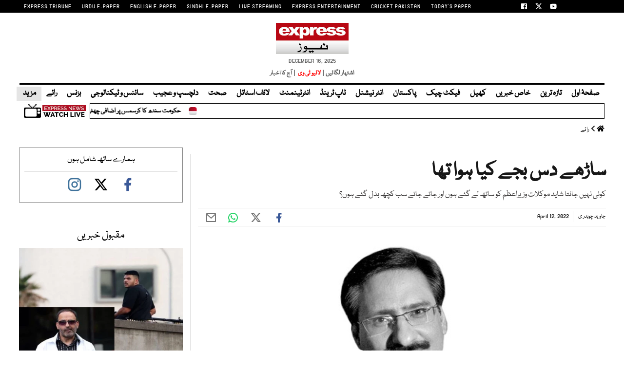

--- FILE ---
content_type: text/html; charset=UTF-8
request_url: https://www.express.pk/story/2309484/268
body_size: 34073
content:
<!DOCTYPE html>
<html lang="en">

<head>

    <meta charset="UTF-8">
    <meta name="viewport" content="width=device-width,minimum-scale=1,initial-scale=1">
    <meta http-equiv="X-UA-Compatible" content="ie=edge">
    <meta name="fbAppId" property="fb:app_id" content="770767426360150" />
    <meta name="fbPages" property="fb:pages" content="152904740527" />
    <meta name="twitter:widgets:csp" content="on">
    <meta name="theme-color" content="#000000" />
    <meta name="mobile-web-app-capable" content="yes">
    <meta name="msapplication-TileColor" content="#333333">
    <meta name="apple-mobile-web-app-capable" content="yes">
    <meta name="application-name" content="Express News">
    <meta name="apple-mobile-web-app-title" content="Express News">
    <meta name="apple-mobile-web-app-status-bar-style" content="black-translucent">
    <meta name="msapplication-TileImage" content="https://img.express.pk/logo/144x144.png">
    <link rel="apple-touch-icon" sizes="32x32" href="https://img.express.pk/logo/32x32.png">
    <link rel="apple-touch-icon" sizes="48x48" href="https://img.express.pk/logo/48x48.png">
    <link rel="apple-touch-icon" sizes="57x57" href="https://img.express.pk/logo/57x57.png">
    <link rel="apple-touch-icon" sizes="60x60" href="https://img.express.pk/logo/60x60.png">
    <link rel="apple-touch-icon" sizes="72x72" href="https://img.express.pk/logo/72x72.png">
    <link rel="apple-touch-icon" sizes="76x76" href="https://img.express.pk/logo/76x76.png">
    <link rel="apple-touch-icon" sizes="114x114" href="https://img.express.pk/logo/114x114.png">
    <link rel="apple-touch-icon" sizes="120x120" href="https://img.express.pk/logo/120x120.png">
    <link rel="apple-touch-icon" sizes="128x128" href="https://img.express.pk/logo/128x128.png">
    <link rel="apple-touch-icon" sizes="152x152" href="https://img.express.pk/logo/152x152.png">
    <link rel="apple-touch-icon" sizes="180x180" href="https://img.express.pk/logo/180x180.png">
    <link rel="apple-touch-icon" sizes="192x192" href="https://img.express.pk/logo/192x192.png">
    <link rel="icon" type="image/png" sizes="96x96" href="https://img.express.pk/logo/96x96.png">
    <link rel="icon" type="image/png" sizes="230x230" href="https://img.express.pk/logo/230x230.png">
    <link rel="icon" type="image/png" sizes="256x256" href="https://img.express.pk/logo/256x256.png">
    <link rel="icon" type="image/png" sizes="512x512" href="https://img.express.pk/logo/512x512.png">
    <link rel="shortcut icon" href="https://img.express.pk/logo/16x16.png">
    

    <meta name="csrf-token" content="LpwlPnABggQtpG1ZosOSGGfismEuLQB16Fw6SZNV">

    
                    <meta name="staging" content="1" />
            
        <meta property="og:locale" content="en_US" />
            <meta property="og:url" content="https://www.express.pk/story/2309484/sare-ds-bje-kya-hwa-ta-2309484" />
    
            <meta property="og:site_name" content="ایکسپریس اردو" />
    <link rel="shortcut icon" href="https://img.express.pk/logo/favicon.ico?v=2" />
    <link rel="alternate" type="application/rss+xml" title="ایکسپریس اردو RSS Feed"
        href="https://www.express.pk/feed" />

            <link rel='amphtml' href="https://www.express.pk/story/2309484/sare-ds-bje-kya-hwa-ta-2309484?amp=1" />
                <link rel="canonical" href="https://www.express.pk/story/2309484/sare-ds-bje-kya-hwa-ta-2309484" />
                    <link rel="preload" as="image" href="https://img.express.pk/media/images/2309484-JavedChaudhryNew-1649702445/2309484-JavedChaudhryNew-1649702445-600x450.webp" />
                <meta name="robots" content="max-image-preview:large">
        
                <title>ساڑھے دس بجے کیا ہوا تھا - ایکسپریس اردو </title>
                <meta property="og:type" content="article" />
                <meta property="og:title"
            content="ساڑھے دس بجے کیا ہوا تھا | Express News" />
        <meta property="og:description"
            content="ساڑھے دس بجے کیا ہوا تھا" />
        

        <meta name="twitter:card" content="summary_large_image">
        <meta name="twitter:site" content="@ExpressNewsPK">
                        <meta name="twitter:title"
            content="ساڑھے دس بجے کیا ہوا تھا">
        <meta name="twitter:description"
            content="ساڑھے دس بجے کیا ہوا تھا">
        <meta name="twitter:image:src" content="https://img.express.pk/media/images/2309484-JavedChaudhryNew-1649702445/2309484-JavedChaudhryNew-1649702445-600x450.webp">
        <meta name="twitter:image" content="https://img.express.pk/media/images/2309484-JavedChaudhryNew-1649702445/2309484-JavedChaudhryNew-1649702445-600x450.webp">
        <meta name="twitter:domain" content="https://www.express.pk">
        <meta property="og:image" content="https://img.express.pk/media/images/2309484-JavedChaudhryNew-1649702445/2309484-JavedChaudhryNew-1649702445-600x450.webp">
        <meta property="og:article:section" content="News" />
        <meta name="twitter:creator" content="@ExpressNewsPK">
                    <meta name="title" content="ساڑھے دس بجے کیا ہوا تھا" />
                <meta name="description" content="ساڑھے دس بجے کیا ہوا تھا" />


                                            <meta property="article:tag" content="budget" />
                            <meta property="article:tag" content="education" />
                            <meta property="article:tag" content="latest opinion" />
                            <meta property="article:tag" content="provincial" />
                        <meta name="keywords"
                content="budget, education, latest opinion, provincial" />
        
        <meta property='article:publisher' content="https://www.express.pk" />
                    <meta property='article:author' content="https://www.express.pk/author/39/jawed-chowhdray" />
            <meta name='author' content='جاوید چوہدر ی' />
        
                    <meta property="article:section" content="رائے" />
        
        <meta property="article:published_time"
            content="2022-04-12T15:38:41+00:00" />

                        <script defer type="application/ld+json">
                        {
                            "@context": "https://schema.org",
                            "@type": "NewsArticle",
                            "mainEntityOfPage": {
                                "@type": "WebPage",
                                "@id": "https://www.express.pk/story/2309484/sare-ds-bje-kya-hwa-ta-2309484"
                            },
                            "headline": "ساڑھے دس بجے کیا ہوا تھا",
                            "articleBody": "کوئی نہیں جانتا شاید موکلات وزیراعظم کو ساتھ لے گئے ہوں اور جاتے جاتے سب کچھ بدل گئے ہوں؟",
                            "datePublished": "2022-04-12T15:38:41+00:00",
                            "dateModified": "2025-06-02T15:38:41+00:00",
                            "description":"ساڑھے دس بجے کیا ہوا تھا ",
                            "image": {
                                "@type": "ImageObject",
                                "url": "https://img.express.pk/media/images/2309484-JavedChaudhryNew-1649702445/2309484-JavedChaudhryNew-1649702445-600x450.webp",
                                "height": "640",
                                "width": "450"
                            },
                            "author": {
                                "@type": "Person",
                                "name": "جاوید چوہدر ی",
                                "url":"https://www.express.pk/author/39/jawed-chowhdray"
                            },
                            "publisher": {
                                "@type": "Organization",
                                "name": "Express News",
                                "logo": {
                                    "@type": "ImageObject",
                                    "url": "https://img.express.pk/logo/expresslogo.webp",
                                    "height": "62",
                                    "width": "250"
                                }
                            }

                        }
                    </script>



    
        <!-- <link rel="preconnect" href="https://fonts.gstatic.com">
    <link rel="stylesheet" href="https://cdnjs.cloudflare.com/ajax/libs/font-awesome/6.6.0/css/all.min.css"> -->
    
           
    
    <link rel="stylesheet" href="https://www.express.pk/css/bootstrap.min.css?239" media="all">




            <link rel="stylesheet" href="https://www.express.pk/css/all.min.css?239" media="all">
        <link rel="stylesheet" href="https://www.express.pk/css/font.css?239" media="all">
        <link rel="stylesheet" href="https://www.express.pk/css/style-updates.css?239" media="all">
        <link rel="stylesheet" href="https://www.express.pk/css/most_read_style.css?239" media="all">
        <link rel="preload" as='style' href="https://www.express.pk/css/all.min.css?239">
        <link rel='preload' as='style' href="https://www.express.pk/css/style-updates.css?239">
                    <link rel="stylesheet" href="https://www.express.pk/css/style.min.css?239" media="all">
                

    



    
    
    

  
            <link rel='preload' as='style' href="https://www.express.pk/css/bootstrap.min.css?239">
    
    
    
        
    

            <script src="https://cdn.jwplayer.com/libraries/VpHe0zu5.js"></script>
                                            <p class="trb-none-cal"style="display:none">US</p>


    <script type="text/javascript">
        var isMobile = 'Desktop';
        var googletag = googletag || {};
        googletag.cmd = googletag.cmd || [];
        googletag.cmd.push(function () {
            var mapping_lb = googletag.sizeMapping()
                .addSize([1024, 0], [[970, 250], [970, 90], [728, 90]])
                .addSize([740, 0], [[728, 90], [300, 100], [320, 50]])
                .addSize([320, 0], [[320, 50], [300, 100], [320, 100]])
                .addSize([0, 0], [320, 50])
                .build();
            var mapping_2 = googletag.sizeMapping()
                .addSize([1024, 0], [[300, 600], [300, 250], [120, 600], [160, 600], 'fluid'])
                .addSize([740, 0], [[300, 600], [300, 250]])
                .addSize([320, 0], [300, 250])
                .addSize([0, 0], [300, 250])
                .build();
            var mapping_readmore = googletag.sizeMapping()
                .addSize([1024, 0], [[970, 250], [970, 90], [728, 90], [320, 100], [320, 50]])
                .addSize([740, 0], [[728, 90], [320, 100], [320, 50], [300, 250], 'fluid'])
                .addSize([320, 0], [[320, 100], [320, 50], [300, 250], 'fluid'])
                .build();

            var mapping_mrec = googletag.sizeMapping()
                .addSize([1024, 0], [[300, 250], [320, 480], [336, 280]])
                .addSize([336, 0], [[300, 250], [320, 480], [320, 100], [320, 50], [336, 280]])
                .addSize([320, 0], [[300, 250], [320, 480], [320, 100], [320, 50]])
                .addSize([300, 0], [[300, 250], [300, 100]])
                .build();


                


                                            var mapping_storymid = googletag.sizeMapping()
                    .addSize([1024, 0], [[320, 480], [336, 280], [300, 250], [300, 100], [320, 100], [320, 50], [728, 90], 'fluid'])
                    .addSize([740, 0], [[320, 480], [336, 280], [300, 250], [300, 100], [320, 100], [320, 50], [728, 90], 'fluid'])
                    .addSize([320, 0], [[320, 480], [336, 280], [300, 250], [300, 100], [320, 100], [320, 50], 'fluid'])
                    .build();

            var mapping_storystart = googletag.sizeMapping()
                .addSize([1024, 0], [[300, 100], [320, 100], [320, 50], [728, 90]])
                .addSize([740, 0], [[320, 480], [336, 280], [300, 250], [300, 100], [320, 100], [320, 50], [728, 90]])
                .addSize([320, 0], [[300, 100], [320, 100], [320, 50]])
                .build();

                                                        
            googletag.defineSlot('/11952262/express-opinion-story-1', [[320, 100], [320, 50]], 'div-gpt-story-1')
                .addService(googletag.pubads())
                .defineSizeMapping(mapping_storystart)
                .setTargeting("pos", "atf");

            

            googletag.defineSlot('/11952262/express-opinion-story-lb-1', [970, 250], 'div-gpt-lb-1').addService(googletag.pubads())
                .defineSizeMapping(mapping_lb)
                .setTargeting("pos", "atf");
            googletag.defineSlot('/11952262/express-opinion-story-mrec-1', [300, 250], 'div-gpt-mrec-1').addService(googletag.pubads())
                .defineSizeMapping(mapping_mrec)
                .setTargeting("pos", "atf");
            googletag.defineSlot('/11952262/express-opinion-story-mrec-2', [300, 600], 'div-gpt-mrec-2').addService(googletag.pubads())
                .defineSizeMapping(mapping_2)
                .setTargeting("pos", "btf");
                                    googletag.defineSlot('/11952262/express-avantis', [1, 1], 'div-gpt-ad-avantis').addService(googletag.pubads());
            


            

            googletag.pubads().setTargeting('site', ['express']);
                                    googletag.pubads().setTargeting('express_Page', ['home']);
                        
            googletag.pubads().setTargeting('device', [isMobile]);
            googletag.pubads().setTargeting('pagetype', ['noamp']);
                                    googletag.pubads().setTargeting('analytics', ['G-FQZND1YECJ']);
                        
                                    googletag.pubads().setTargeting('userID', ['15']);
                        
                                    googletag.pubads().setTargeting('username-express', ['Jahangir Ali']);
                        
                        googletag.pubads().enableSingleRequest();
            googletag.pubads().collapseEmptyDivs(true);
            googletag.enableServices();
        });
    </script>

        <script>
        window.googletag = window.googletag || {};
        googletag.cmd = googletag.cmd || [];

        googletag.cmd.push(function () {
            // Define interstitial slot
            var interstitialSlot = googletag.defineOutOfPageSlot(
                '/11952262/express-interstitial',
                googletag.enums.OutOfPageFormat.INTERSTITIAL
            );

            if (interstitialSlot) {
                interstitialSlot.addService(googletag.pubads());
                googletag.display(interstitialSlot);
            }
        });
    </script>

    <script async
            src="https://pagead2.googlesyndication.com/pagead/js/adsbygoogle.js?client=ca-pub-2620341023138785&anchor=bottom"
            crossorigin="anonymous"></script>
                        
    <link rel='dns-prefetch  preconnect' href='img.express.pk'>
    <link rel='dns-prefetch  preconnect' href='express.pk'>
    <link rel='dns-prefetch  preconnect' href='fonts.googleapis.com'>
    <link rel='dns-prefetch  preconnect' href='ajax.googleapis.com'>
    <link rel="preload" as="script" href="https://www.express.pk/js/jquery.min.js?239">
        <link rel="preload" as="script" href="https://www.express.pk/js/bootstrap.min.js?239">
        <link rel="preload" as="script" href="https://www.express.pk/js/custom.min.js?239">

    
        <script src="https://www.express.pk/js/jquery.min.js?239"></script>
    <script src="https://www.express.pk/js/lazysizes.min.js?239" async=""></script>

            <script defer src="https://www.express.pk/js/jquery.fitvids.js?239"></script>
        <script src="https://www.express.pk/js/custom.min.js?239"></script>


                
        <script type="text/javascript">
            window._taboola = window._taboola || [];
            _taboola.push({article: 'auto'});
            !function (e, f, u, i) {
                if (!document.getElementById(i)) {
                    e.async = 1;
                    e.src = u;
                    e.id = i;
                    f.parentNode.insertBefore(e, f);
                }
            }(document.createElement('script'),
                document.getElementsByTagName('script')[0],
                'https://cdn.taboola.com/libtrc/expressdigitalprivatelimited-expresspk/loader.js',
                'tb_loader_script');
            if (window.performance && typeof window.performance.mark == 'function') {
                window.performance.mark('tbl_ic');
            }
        </script>
    

    <script type="text/javascript">
        function videos_by_tag(tag) {
            $('.forex_video_loader').show();
            $('#vidContainerId').hide();
            $('.vid-list-container').hide();
            $('.video-top-right-content li').removeClass('active_tab');

            /*$.ajaxSetup({
                headers: {
                    'X-CSRF-TOKEN': $('meta[name="csrf-token"]').attr('content')
                }
            });*/
            $.ajax({
                beforeSend: function () {
                    $('#' + tag + '_tag').addClass('active_tab');
                },
                type: "GET",
                url: "https://www.express.pk/get_videos_by_tags",
                data: {
                    tag: tag
                },
                success: function (data) {

                    $('.forex_video_loader').hide();
                    $('.latest-videos-section').html(data);
                    $('#' + tag + '_tag').addClass('active_tab');

                },
                error: function (result) {

                }
            });
        }
    </script>
                                            <!-- Global site tag (gtag.js) - Google Analytics -->
    <script async src="https://www.googletagmanager.com/gtag/js?id=G-KYMER0PVRK"></script>
    <script>
        window.dataLayer = window.dataLayer || [];
        function gtag() { dataLayer.push(arguments); }
        gtag('js', new Date());


        gtag('config', 'G-KYMER0PVRK');

        gtag('config', 'G-FQZND1YECJ');    </script>
    <script>
                    gtag('event', 'custom',
                {
                    "category": "رائے",
                    "desk": "1",
                    "id": "2309484",
                    "Author": "Jahangir Ali",
                }
            );
            </script>
    <script type='text/javascript'>var _sf_startpt = (new Date()).getTime()</script>


            
                <script async='async' src='https://securepubads.g.doubleclick.net/tag/js/gpt.js'></script>
    
    
    
</head>


<body class=" story">

                                                            
                        
    <div class="express-parent-div ">

        
        <header id="navbar">
            <div class="top-brand-bar" >
            <div class="menu-top-brand-menu-container">
                <div class="top-bar-new">
                    <ul id="menu-top-brand-menu" class="menu">
                                                                                    <li id="menu-item-1" class="first menu-item-object-custom menu-item-1"><a rel="noopener" href="https://tribune.com.pk/" target="_blank">EXPRESS TRIBUNE</a></li>
                                                            <li id="menu-item-2" class="first menu-item-object-custom menu-item-2"><a rel="noopener" href="https://www.express.com.pk/" target="_blank">URDU E-PAPER</a></li>
                                                            <li id="menu-item-3" class="first menu-item-object-custom menu-item-3"><a rel="noopener" href="https://tribune.com.pk/epaper" target="_blank">ENGLISH E-PAPER</a></li>
                                                            <li id="menu-item-4" class="first menu-item-object-custom menu-item-4"><a rel="noopener" href="https://epaper.sindhexpress.com.pk/epaper/index.aspx" target="_blank">SINDHI E-PAPER</a></li>
                                                            <li id="menu-item-5" class="first menu-item-object-custom menu-item-5"><a rel="noopener" href="https://express.pk/live/" target="_blank">LIVE STREAMING</a></li>
                                                            <li id="menu-item-6" class="first menu-item-object-custom menu-item-6"><a rel="noopener" href="https://www.expressentertainment.tv/" target="_blank">EXPRESS ENTERTAINMENT</a></li>
                                                            <li id="menu-item-7" class="first menu-item-object-custom menu-item-7"><a rel="noopener" href="https://cricketpakistan.com.pk/en" target="_blank">CRICKET PAKISTAN</a></li>
                                                            <li id="menu-item-8" class="first menu-item-object-custom menu-item-8"><a rel="noopener" href="https://tribune.com.pk/today-paper" target="_self">TODAY&#039;S PAPER</a></li>
                                                                        </ul>
                    <ul class="topsocial-icons">
                        <li><a target="_blank" rel="noopener" href="https://www.facebook.com/expressnewspk">
                            <img src="https://img.express.pk/logo/facebook-16.webp" alt="" class="th-icon">
                        </li>
                        <li><a target="_blank" rel="noopener" href="https://twitter.com/ExpressNewsPK">
                               <img src="https://img.express.pk/logo/twitter-x-16.webp" alt="" class="th-icon">
                        </a></li>
                        <li><a target="_blank" rel="noopener" href="https://www.youtube.com/@ExpressNewspkofficial">
                            <img src="https://img.express.pk/logo/youtube-16.webp" alt="" class="th-icon">
                        </a></li>
                    </ul>
                </div>
            </div>
        </div>
    

    <div class="nav-div">
        <nav>
            <div class="company-logo">
                <a class="navbar-brand desktop-logo" href="https://www.express.pk"><div class="logo"><img src="https://img.express.pk/logo/expresslogo.webp" width="145" height="62"  alt="Express.pk" class="header-logo-bx"></div></a>

<ul class="logo-links">
       <li>December 16, 2025 </li>
    </ul>
<ul class="logo-links">
    <li><a href="/advertise/" target="_blank">اشتہار لگائیں &nbsp;|&nbsp;</a></li>
    <li ><a class="livtv" style="color: red;" href="/live">لائیو ٹی وی</a></li>
    <li><a href="https://www.express.com.pk/epaper/Index.aspx" target="_blank">&nbsp; |&nbsp;  آج کا اخبار</a></li>
    
    
</ul>

            </div>
                            <div class="navbar-wrapper">
                    <ul class="main-nav">
                                                                                <li><a target="_self" href="https://www.express.pk/" class="">صفحۂ اول</a></li>
                                                                                <li><a target="_self" href="https://www.express.pk/latest-news/" class="">تازہ ترین</a></li>
                                                                                <li><a target="_self" href="https://www.express.pk/khas-khabrain" class="">خاص خبریں</a></li>
                                                                                <li><a target="_self" href="https://www.express.pk/sports" class="">کھیل</a></li>
                                                                                <li><a target="_self" href="https://www.express.pk/fact-check" class="">فیکٹ چیک</a></li>
                                                                                <li><a target="_self" href="https://www.express.pk/pakistan" class="">پاکستان</a></li>
                                                                                <li><a target="_self" href="https://www.express.pk/world" class="">انٹر نیشنل</a></li>
                                                                                <li><a target="_self" href="https://www.express.pk/top-trends" class="">ٹاپ ٹرینڈ</a></li>
                                                                                <li><a target="_self" href="https://www.express.pk/saqafat" class="">انٹرٹینمنٹ</a></li>
                                                                                <li><a target="_self" href="https://www.express.pk/life-style" class="">لائف اسٹائل</a></li>
                                                                                <li><a target="_self" href="https://www.express.pk/health" class="">صحت</a></li>
                                                                                <li><a target="_self" href="https://www.express.pk/weird-news" class="">دلچسپ و عجیب</a></li>
                                                                                <li><a target="_self" href="https://www.express.pk/science" class="">سائنس و ٹیکنالوجی</a></li>
                                                                                <li><a target="_self" href="https://www.express.pk/business" class="">بزنس</a></li>
                                                                                <li><a target="_self" href="https://www.express.pk/opinion" class="">رائے</a></li>
                                                
                        <li class="more-mn">
                            <div id="link-3" class="nav-item dropdown-hover">
                                <a class="nav-link dropdown-hover-button" href="#">مزید <i class="fas fa-caret-down"></i></a>
                                <div class="dropdown-hover-content">
                                    <div class="row justify-content-between flex-wrap">

                                    <div class="mega-menu-column">
                                        <div class="mb-2">
                                        <a class="dropdown-item p-0" href="https://www.express.pk/crime">جرائم</a>
                                        <a class="dropdown-item p-0" href="https://www.express.pk/religion">دین ودنیا</a>
                                        <a class="dropdown-item p-0" href="https://www.express.pk/videos"> ویڈیوز </a>
                                        <a class="dropdown-item p-0" href="https://www.express.pk/daily-horoscope"> آپ کا دن</a>
                                        <a class="dropdown-item p-0" href="https://food.tribune.com.pk/ur/">فوڈ</a>
                                        <a class="dropdown-item p-0" href="https://www.express.pk/magazine">میگزین</a>
                                        <a class="dropdown-item p-0" href="https://www.express.pk/blog">بلاگ</a>




                                        </div>
                                    </div>

                                </div>
                            </div>
                        </li>
                        
                        <!-- <li class="last-menuitem menu-item-object-custom">
                            <div class="gcse-search"></div>
                            
                        </li> -->
                    </ul>

                    <div class="hamburger-wrapper">
                        <div class="button_container" id="toggle">
                            <span class="top"></span>
                            <span class="middle"></span>
                            <span class="bottom"></span>
                        </div>
                    </div>

                    <div class="overlay-btn-menu" id="overlay">
                        <nav class="overlay-menu">
                            <div class="nav1">
                                                                                                                                                    <ul>
                                            <li class="mn-heading-menu clr3">

                                                                                                <a target="_self" href="https://www.express.pk/">
                                                    <p>
                                                        صفحۂ اول
                                                    </p>
                                                </a>
                                            </li>

                                                                                    </ul>
                                                                                                                    <ul>
                                            <li class="mn-heading-menu clr1">

                                                                                                <a target="_self" href="https://www.express.pk/latest-news/">
                                                    <p>
                                                        تازہ ترین
                                                    </p>
                                                </a>
                                            </li>

                                                                                    </ul>
                                                                                                                    <ul>
                                            <li class="mn-heading-menu clr5">

                                                                                                <a target="_self" href="https://www.express.pk/khas-khabrain">
                                                    <p>
                                                        خاص خبریں
                                                    </p>
                                                </a>
                                            </li>

                                                                                                                                                                                                    <li>
                                                        <a target="_self" href="https://www.express.pk/budget">
                                                            بجٹ
                                                        </a>
                                                    </li>
                                                                                                                                    </ul>
                                                                                                                    <ul>
                                            <li class="mn-heading-menu clr9">

                                                                                                <a target="_self" href="https://www.express.pk/sports">
                                                    <p>
                                                        کھیل
                                                    </p>
                                                </a>
                                            </li>

                                                                                    </ul>
                                                                                                                    <ul>
                                            <li class="mn-heading-menu clr6">

                                                                                                <a target="_self" href="https://www.express.pk/fact-check">
                                                    <p>
                                                        فیکٹ چیک
                                                    </p>
                                                </a>
                                            </li>

                                                                                    </ul>
                                                                                                                    <ul>
                                            <li class="mn-heading-menu clr9">

                                                                                                <a target="_self" href="https://www.express.pk/pakistan">
                                                    <p>
                                                        پاکستان
                                                    </p>
                                                </a>
                                            </li>

                                                                                                                                                                                                    <li>
                                                        <a target="_self" href="https://www.express.pk/pakistan/punjab">
                                                            پنجاب
                                                        </a>
                                                    </li>
                                                                                                                                                        <li>
                                                        <a target="_self" href="https://www.express.pk/pakistan/sindh">
                                                            سندھ
                                                        </a>
                                                    </li>
                                                                                                                                                        <li>
                                                        <a target="_self" href="https://www.express.pk/pakistan/islamabad/">
                                                            اسلام آباد
                                                        </a>
                                                    </li>
                                                                                                                                                        <li>
                                                        <a target="_self" href="https://www.express.pk/kpk">
                                                            خیبر پختون خواہ
                                                        </a>
                                                    </li>
                                                                                                                                                        <li>
                                                        <a target="_self" href="https://www.express.pk/balochistan/">
                                                            بلوچستان
                                                        </a>
                                                    </li>
                                                                                                                                    </ul>
                                                                                                                    <ul>
                                            <li class="mn-heading-menu clr12">

                                                                                                <a target="_self" href="https://www.express.pk/world">
                                                    <p>
                                                        انٹر نیشنل
                                                    </p>
                                                </a>
                                            </li>

                                                                                    </ul>
                                                                                                                    <ul>
                                            <li class="mn-heading-menu clr6">

                                                                                                <a target="_self" href="https://www.express.pk/top-trends">
                                                    <p>
                                                        ٹاپ ٹرینڈ
                                                    </p>
                                                </a>
                                            </li>

                                                                                    </ul>
                                                                                                                    <ul>
                                            <li class="mn-heading-menu clr13">

                                                                                                <a target="_self" href="https://www.express.pk/saqafat">
                                                    <p>
                                                        انٹرٹینمنٹ
                                                    </p>
                                                </a>
                                            </li>

                                                                                    </ul>
                                                                                                                    <ul>
                                            <li class="mn-heading-menu clr2">

                                                                                                <a target="_self" href="https://www.express.pk/life-style">
                                                    <p>
                                                        لائف اسٹائل
                                                    </p>
                                                </a>
                                            </li>

                                                                                    </ul>
                                                                                                                    <ul>
                                            <li class="mn-heading-menu clr9">

                                                                                                <a target="_self" href="https://www.express.pk/health">
                                                    <p>
                                                        صحت
                                                    </p>
                                                </a>
                                            </li>

                                                                                    </ul>
                                                                                                                    <ul>
                                            <li class="mn-heading-menu clr6">

                                                                                                <a target="_self" href="https://www.express.pk/weird-news">
                                                    <p>
                                                        دلچسپ و عجیب
                                                    </p>
                                                </a>
                                            </li>

                                                                                    </ul>
                                                                                                                    <ul>
                                            <li class="mn-heading-menu clr14">

                                                                                                <a target="_self" href="https://www.express.pk/science">
                                                    <p>
                                                        سائنس و ٹیکنالوجی
                                                    </p>
                                                </a>
                                            </li>

                                                                                    </ul>
                                                                                                                    <ul>
                                            <li class="mn-heading-menu clr5">

                                                                                                <a target="_self" href="https://www.express.pk/business">
                                                    <p>
                                                        بزنس
                                                    </p>
                                                </a>
                                            </li>

                                                                                    </ul>
                                                                                                                    <ul>
                                            <li class="mn-heading-menu clr4">

                                                                                                <a target="_self" href="https://www.express.pk/opinion">
                                                    <p>
                                                        رائے
                                                    </p>
                                                </a>
                                            </li>

                                                                                                                                                                                                    <li>
                                                        <a target="_self" href="https://www.express.pk/videos/">
                                                            ویڈیوز
                                                        </a>
                                                    </li>
                                                                                                                                                        <li>
                                                        <a target="_self" href="https://www.express.pk/opinion/blog">
                                                            بلاگ
                                                        </a>
                                                    </li>
                                                                                                                                                        <li>
                                                        <a target="_self" href="https://www.express.pk/daily-horoscope">
                                                            آپ کا دن
                                                        </a>
                                                    </li>
                                                                                                                                    </ul>
                                    
                                                            </div>
                        </nav>
                    </div>
                </div>

                <div class="ticker-container">
        <div class="row-custom">
            <div class="breakng-news">

                

            </div>
            <div class="marquee">
                <div class="marquee__item">
                    
                        <div>
                            <a href="https://www.express.pk/story/2791745/sindh-govt-announce-extra-public-holiday-on-occasion-of-christmas-2791745">حکومت سندھ کا کرسمس پر اضافی چھٹی کا اعلان</a>
                            <span class="marquee__seperator dot-sep"></span>
                        </div>

                    
                        <div>
                            <a href="https://www.express.pk/story/2791741/tehreek-e-tahafz-e-aain-e-pakistan-ji-office-2791741">جماعت اسلامی کا قومی کانفرنس میں شرکت سے متعلق فوری جواب دینے سے گریز</a>
                            <span class="marquee__seperator dot-sep"></span>
                        </div>

                    
                        <div>
                            <a href="https://www.express.pk/story/2791739/how-many-pakistani-youtube-channels-gets-milestones-in-2025-2791739">سال 2025، ایک لاکھ سے زائد پاکستانی یوٹیوبرز نے اہم سنگ میل عبور کرلیا</a>
                            <span class="marquee__seperator dot-sep"></span>
                        </div>

                    
                        <div>
                            <a href="https://www.express.pk/story/2791742/5-year-plan-ready-for-telecom-prime-minister-will-soon-launch-connectivity-plan-shaza-fatima-khawaja-2791742">ٹیلی کام کیلیے 5 سالہ منصوبہ تیار، جلد وزیراعظم کنیکٹیویٹی پلان لانچ کریں گے، شزہ فاطمہ خواجہ</a>
                            <span class="marquee__seperator dot-sep"></span>
                        </div>

                    
                        <div>
                            <a href="https://www.express.pk/story/2791740/bondi-beach-shooting-live-alleged-gunman-naveed-akram-out-of-coma-2791740">آسٹریلیا؛ حملہ آور بھارتی دہشتگرد کومے سے باہر آگیا؛ پولیس کی تفتیش</a>
                            <span class="marquee__seperator dot-sep"></span>
                        </div>

                    
                        <div>
                            <a href="https://www.express.pk/story/2791738/rakul-preet-singh-gave-a-strong-response-to-the-allegations-made-against-her-2791738">راکول پریت سنگھ نے خود پر لگائے گئے الزامات کا سخت ردعمل دے دیا</a>
                            <span class="marquee__seperator dot-sep"></span>
                        </div>

                    
                        <div>
                            <a href="https://www.express.pk/story/2791728/us-aircraft-attack-3-boats-on-pacific-2791728">امریکا کا بحرالکاہل پر 3 کشتیوں پر حملہ؛ 8 ہلاکتیں؛ ہولناک ویڈیو وائرل  </a>
                            <span class="marquee__seperator dot-sep"></span>
                        </div>

                    
                        <div>
                            <a href="https://www.express.pk/story/2791732/bondi-beach-terrorism-attacker-indian-police-confirmed-2791732">سڈنی بانڈی بیچ دہشتگردی واقعہ، حملہ آور کا تعلق حیدرآباد سے تھا، بھارتی پولیس کی تصدیق</a>
                            <span class="marquee__seperator dot-sep"></span>
                        </div>

                    
                        <div>
                            <a href="https://www.express.pk/story/2791737/islamabad-air-port-immigration-counters-shut-staff-passengers-lines-2791737">اسلام آباد ایئرپورٹ پر عملے کی کمی، امیگریشن کاؤنٹرز کی بندش پر مسافروں کی لمبی قطاریں</a>
                            <span class="marquee__seperator dot-sep"></span>
                        </div>

                    
                        <div>
                            <a href="https://www.express.pk/story/2791736/rupee-strengthens-against-dollar-in-interbank-today-dollar-value-stable-in-open-currency-market-2791736">انٹربینک میں آج بھی ڈالر کی نسبت روپیہ تگڑا، اوپن کرنسی مارکیٹ میں ڈالر کی قدر مستحکم</a>
                            <span class="marquee__seperator dot-sep"></span>
                        </div>

                    
                        <div>
                            <a href="https://www.express.pk/story/2791735/shajreel-memon-tribute-to-aps-martyr-childs-2791735">دہشت گردی کے خلاف جنگ صرف ریاست کی نہیں بلکہ پوری قوم کی مشترکہ ذمہ داری ہے، شرجیل میمن</a>
                            <span class="marquee__seperator dot-sep"></span>
                        </div>

                    
                        <div>
                            <a href="https://www.express.pk/story/2791729/icc-rejects-israeli-bid-to-block-gaza-war-crimes-investigation-2791729">عالمی عدالت کا غزہ جنگی جرائم کی تحقیقات جاری رکھنے کا اعلان؛ اسرائیلی درخواست مسترد</a>
                            <span class="marquee__seperator dot-sep"></span>
                        </div>

                    
                        <div>
                            <a href="https://www.express.pk/story/2791734/lionel-messi-and-kareena-kapoor-meet-video-goes-viral-2791734">فٹبالر لیونل میسی اور کرینہ کپور کی ملاقات، ویڈیو وائرل</a>
                            <span class="marquee__seperator dot-sep"></span>
                        </div>

                    
                        <div>
                            <a href="https://www.express.pk/story/2791731/salman-akram-raja-media-talks-near-adiala-jail-2791731">بانی کی بہنوں سے اظہار یکجہتی صرف اراکین اسمبلی کا کام نہیں سب کو آنا چاہیے، سلمان اکرم راجہ</a>
                            <span class="marquee__seperator dot-sep"></span>
                        </div>

                    
                        <div>
                            <a href="https://www.express.pk/story/2791733/ogra-mobilizes-teams-to-inspect-petrol-pumps-across-the-country-2791733">اوگرا نے ملک بھر میں پیٹرول پمپس کی جانچ کیلیے ٹیمیں متحرک کر دیں</a>
                            <span class="marquee__seperator dot-sep"></span>
                        </div>

                    
                        <div>
                            <a href="https://www.express.pk/story/2791669/justice-mohsin-kayani-expresses-anger-over-settlement-agreement-without-providing-relief-to-allottees-of-various-housing-societies-2791669">جسٹس محسن کیانی کا مختلف ہاؤسنگ سوسائٹیز کے الاٹیز کو ریلیف دیے بغیر سیٹلمنٹ معاہدے پر اظہار برہمی </a>
                            <span class="marquee__seperator dot-sep"></span>
                        </div>

                    
                        <div>
                            <a href="https://www.express.pk/story/2791725/goods-transport-strike-paralyzes-supply-chain-and-industries-are-close-to-closure-says-kcci-president-2791725">  گڈز ٹرانسپورٹ ہڑتال سے سپلائی چین مفلوج ہوگئی اور صنعتیں بند ہونے کے قریب ہیں،صدر کے سی سی آئی </a>
                            <span class="marquee__seperator dot-sep"></span>
                        </div>

                    
                        <div>
                            <a href="https://www.express.pk/story/2791730/sindh-cabinet-meeting-2791730">سندھ کابینہ: سرکاری ملازمین کیلئے نئی پنشن اسکیم کی منظوری</a>
                            <span class="marquee__seperator dot-sep"></span>
                        </div>

                    
                        <div>
                            <a href="https://www.express.pk/story/2791646/gold-price-hits-record-low-today-how-much-did-the-failed-tola-cost-2791646">سونے کی قیمت میں آج بڑی کمی ریکارڈ؛ فی تولہ کتنے کا ہوگیا؟</a>
                            <span class="marquee__seperator dot-sep"></span>
                        </div>

                    
                        <div>
                            <a href="https://www.express.pk/story/2791727/traffic-police-announced-crackdown-against-fake-number-plates-in-karachi-2791727">ایڈیشنل آئی جی کا کراچی میں جمعہ سے غیر قانونی نمبر پلیٹس کیخلاف کریک ڈاؤن کا اعلان</a>
                            <span class="marquee__seperator dot-sep"></span>
                        </div>

                                    </div>
            </div>
                            <div class="live-express-logo">
                    <a href="https://www.express.pk/live" title="ایکسپریس اردو">
                        <img src="https://img.express.pk/logo/tv-icon.webp" border="0" class="tv-icon-cls" style="width: 35px;height: 28px;" alt="tv-icon">
                        <img src="https://img.express.pk/logo/live-tv.webp" border="0" class="live-tv-cls" style="width:89px; height:24px;" alt="live-tv-icon">
                    </a>
                </div>
                    </div>
    </div>
    <script type="text/javascript">
    // by frontend
    // $(".pp-ticker").click(function() {
    //     $(".pp-ticker").toggle(".hide");
    // });


    $(".pause-bn").click(function () {
        $(".marquee__item").removeClass("running-anim");
        $(".marquee__item").addClass("pause-anim");
    });

    $(".play-bn").click(function () {
        $(".marquee__item").addClass("running-anim");
        $(".marquee__item").removeClass("pause-anim");
    });


    </script>
    <style type="text/css">

        .hide {
            display:none;
        }
        .running-anim{
            animation-play-state: running !important;;
            -webkit-animation-play-state: running !important;
        }
        .pause-anim{
            animation-play-state: paused !important;
            -webkit-animation-play-state: paused !important;;
        }
        .navbar {
            padding: 0;
        }


        /* .ticker-container::before {
            content: '';
            width: 0;
            height: 0;
            border-top: 0px solid transparent;
            border-right: 19px solid #cccccc;
            border-bottom: 11px solid transparent;
            position: absolute;
            margin-top: 28px;
        } */
        .play-bn {
            /* background-image: url('images/play-black.png'); */
            background-repeat: no-repeat;
        }
        /* .ticker-container::after {
            content: '';
            width: 0;
            height: 0;
            border-top: 0px solid transparent;
            border-left: 19px solid #cccccc;
            border-bottom: 11px solid transparent;
            position: absolute;
            right: 0;
        } */
        .ticker-container {
            width: 1200px;
            background: white;
            margin: 0 auto;
        }

        .nav-fixed-top .ticker-container {
            margin-top: 7px;
            box-shadow: 1px 5px 14px #0000001c;
        }

        div#main-menu2{
            border-bottom: none;
        }

        .ticker-container.sticky-ticker {
            top: 40px;
            margin-top: 27px;
        }
        .row-custom {
    display: flex;
    flex-direction: row-reverse;
}
        .marquee {
            border: 1px solid #000000;
            border-right: none;
        }
        .ticker-container ul li {
            display: inline-block;
            padding: 5px 4px;
            background-color: #ebebeb;
            margin-right: 10px;
            position: relative;
        }
        .ticker-container ul li a {
            color: #707070;
            text-decoration: none;
            font-size: 11.2px;
            font-weight: 500;
        }
        .ticker-container ul li:last-child {
            margin-right: 0;
        }
        .ticker-container .breakng-news {
            /* background-color: #000000; */
            height: 28px;
            width: 30px;
            padding-left: 4px;
            padding-top: 0;
            display: inline;
            float: left;
            border: 1px solid;
            /* border-right: none; */
        }
        .ticker-container .breakng-news {
    display: none !important;
}
.marquee {
    border: 1px solid #000000 !important;
}
        .ticker-container .breakng-news span {
            color: #fff;
            font-size: 16px;
            font-weight: 600;

        }

        .breakng-news {
            display: inline-block;
        }
        /* Marquee slider */
        .marquee {
            width: 88%;
            overflow: hidden;
            white-space: nowrap;
            /* background-color: #ebebeb; */
        }
        .marquee:hover .marquee__item {
            -webkit-animation-play-state: paused;
            animation-play-state: paused;
        }
        .marquee__item a {
            color: black;
            /* background-color: #EBEBEB; */
            padding-left: 15px;
            padding-right: 15px;
            padding-top: 2px;
            padding-bottom: 2px;
            font-size: 15px;
    text-transform: uppercase;
    font-weight: 600;
        }
        .marquee__item a:hover, .marquee__item a:focus {
            color: black;
            text-decoration: none;
        }
        .marquee__item div{
            display: inline;
        }
        .marquee__item {
            padding: 3px;
            display: inline-block;
            will-change: transform;
            -webkit-animation: marquee 250s linear infinite;
            animation: marquee 250s linear infinite;
        }

        .marquee__seperator {
            /* margin: 0 1.5rem; */
        }

        .dot-sep {
            height: 16px;
            width: 16px;
            /* margin-right: 5px; */
            /* margin-left: 5px; */
            /* background-color: black; */
            /* border-radius: 50%; */
            display: inline-block;
            background-image: url('https://img.express.pk/logo/favicon-16x16.webp?v=2');
            background-repeat: no-repeat;
            /* margin-top: -2px; */
            vertical-align: middle;
        }

        @-webkit-keyframes marquee {
            0% {

                        transform: translateX(-100%);
            }
            100% {
                transform: translateX(0);
            }
        }
        @keyframes marquee {
            0% {
                transform: translateX(-100%);

            }
            100% {
                transform: translateX(0);
            }
        }

        @media only screen and (max-width: 1200px) {
            .ticker-container {
            width: 97%;
            left: 0;
            }
        }
        @media only screen and (max-width: 991px) {
            .marquee__item a {
                font-size: 10px;
                padding-left: 5px;
                padding-right: 5px;
            }
            .live-express-logo {
                    display: none;
            }
            .ticker-container::before {
                /* margin-top: 50px; */
            }
            .ticker-container .breakng-news span {
                font-size: 12px;
            }
            .dot-sep {
                height: 12px;
                width: 12px;
                display: inline-block;
                background-image: url('https://img.express.pk/logo/favicon-16x16.webp?v=2');
                background-repeat: no-repeat;
                margin-top: 0px;
                vertical-align: middle;
                background-size: 12px;
            }
            .ticker-container .breakng-news {
                height: 28px;
                width: 30px;
                display: inline;
                float: left;
            }
            .marquee__item {
                padding: 0px;
                display: inline-block;
                will-change: transform;
                -webkit-animation: marquee 150s linear infinite;
                animation: marquee 150s linear infinite;
            }
            .ticker-container {
                width: 100%;
                margin-bottom: 15px;
            }

           .row-custom{
        display: block !important;
    }
        }
    </style>



                    </nav>
    </div>
</header>
<div></div>

    
 <!-- leaderboard Ads-->

<div id="div-gpt-lb-1" style="text-align-center">
	<script> googletag.cmd.push(function() { googletag.display('div-gpt-lb-1'); });   </script>
</div>

 <!-- year ender 2024- banner start -->

 
<!-- year ender 2024- banner end -->


            <style>
@font-face{font-family:'Nafees-Web-Naskh';src:url('https://www.express.pk/fonts/NafeesWeb.woff') format('woff');font-weight:normal;font-style:normal;font-display:swap}html{width:100%;overflow-x:hidden;-webkit-backface-visibility:hidden;position:relative}body{font-weight:400;margin:0 !important}:root{--main-color:#a70a19;--hover-color:#f1c40f}::selection{text-shadow:none;background:#000;color:#fff}::-moz-selection{text-shadow:none;background:#000;color:#fff}:focus{outline:0}a{-webkit-transition:all .2s ease-in-out;-moz-transition:all .2s ease-in-out;-o-transition:all .2s ease-in-out;-ms-transition:all .2s ease-in-out;transition:all .2s ease-in-out;color:#626262;font-style:normal}a:focus,a:hover{text-decoration:none;outline:0}body{font-family:'Nafees-Web-Naskh' !important}.h1,.h2,.h3,.h4,.h5,.h6,h1,h2,h3,h4,h5,h6,p,span,div,a{font-family:'Nafees-Web-Naskh' !important}.overlay-btn-menu.open{visibility:visible}.overlay-btn-menu.open{opacity:.9;visibility:visible;height:100%}.overlay-btn-menu ul li{opacity:1;visibility:visible}a,body,span{text-align:right}span a{text-transform:uppercase;font-size:14px;font-weight:400;color:#757575}span{color:#5f5c5c}a{font-weight:400}div.top-brand-bar ul.menu-top-brand-menu{margin:0 auto;text-align:center}li.more-mn .dropdown-hover-content{width:120px !important;position:absolute;left:0 !important;z-index:9;opacity:1;padding:18px;border:1px solid #b7b7b7}div.top-brand-bar ul li{display:inline;padding:0 10px}div.top-brand-bar ul li a{color:#fff;font-size:12px;text-transform:uppercase;font-weight:500;line-height:24px;letter-spacing:1px}ul#menu-top-brand-menu{display:inline}ul.topsocial-icons{display:inline}.menu-top-brand-menu-container{background:#f8f8f8;border-bottom:1px solid #dedede;display:flex}ul#menu-top-brand-menu{margin:auto;width:100%;display:block;padding-left:0;text-align:center}ul.topsocial-icons li a i{font-size:16px}.top-brand-bar{width:100%;display:inline-block}html{width:100%;overflow-x:hidden;-webkit-backface-visibility:hidden;position:relative}body{font-weight:400;margin:0 !important}:root{--main-color:#a70a19;--hover-color:#f1c40f}::selection{text-shadow:none;background:#000;color:#fff}::-moz-selection{text-shadow:none;background:#000;color:#fff}:focus{outline:0}a{-webkit-transition:all .2s ease-in-out;-moz-transition:all .2s ease-in-out;-o-transition:all .2s ease-in-out;-ms-transition:all .2s ease-in-out;transition:all .2s ease-in-out;color:#000;font-style:normal;cursor:pointer}a{font-weight:400}img.header-logo-bx{height:64px;width:149px}.company-logo{text-align:center;text-align:center}.company-logo{text-align:center}ul.logo-links{padding:5px 0 0;margin:0;font-size:13px;font-weight:300;list-style:none;text-align:center;text-transform:uppercase;color:#3f3f3f}ul.logo-links li{font-weight:400;color:#575757;display:inline;text-align:center}ul.logo-links li a{color:#575757;font-weight:600;font-size:14px}html{width:100%;overflow-x:hidden;-webkit-backface-visibility:hidden;position:relative}body{font-weight:400;margin:0 !important}:root{--main-color:#a70a19;--hover-color:#f1c40f}::selection{text-shadow:none;background:#000;color:#fff}::-moz-selection{text-shadow:none;background:#000;color:#fff}:focus{outline:0}a{-webkit-transition:all .2s ease-in-out;-moz-transition:all .2s ease-in-out;-o-transition:all .2s ease-in-out;-ms-transition:all .2s ease-in-out;transition:all .2s ease-in-out;color:#000;font-style:normal;cursor:pointer}a:focus,a:hover{text-decoration:none;outline:0}a{font-weight:400}.company-logo .navbar-brand{margin-right:0;padding-top:0;line-height:0;padding-bottom:0}.company-logo{text-align:center}.img-1{width:92px;height:37px;background:url(../images/css_sprites.webp) -170px -173px}.img-2{width:75px;height:38px;background:url(../images/css_sprites.webp) -130px -233px}.img-3{width:63px;height:26px;background:url(../images/css_sprites.webp) -408px -57px}.img-4{width:50px;height:23px;background:url(../images/css_sprites.webp) -335px -233px}.img-5{width:100px;height:21px;background:url(../images/css_sprites.webp) -248px -117px}.img-6{width:82px;height:54px;background:url(../images/css_sprites.webp) -143px -76px}.expresslogo{width:100px;height:43px;background:url(https://img.express.pk/assets/images/css_sprites.png) -10px -233px}@media screen and (max-width:767px){body{overflow:hidden}div#navbar{position:initial}div#style-2{padding:0 10px}}@media screen and (max-width:992px){ul.logo-links{padding:3px 0 2px 0}}@media screen and (max-width:768px){.company-logo{margin-bottom:0}}@keyframes blink{from,to{opacity:0}50%{opacity:1}}@-moz-keyframes blink{from,to{opacity:0}50%{opacity:1}}@-webkit-keyframes blink{from,to{opacity:0}50%{opacity:1}}@-ms-keyframes blink{from,to{opacity:0}50%{opacity:1}}@-o-keyframes blink{from,to{opacity:0}50%{opacity:1}}.company-logo{padding-bottom:10px !important;padding-top:20px !important}a{font-family:Nafees-Web-Naskh !important}.live-express-logo{padding:2px 8px}a.livtv{animation:blink-animation 2s steps(5,start) infinite;-webkit-animation:blink-animation 2s steps(5,start) infinite}a:focus,a:hover{text-decoration:none;outline:0}span{color:#515151}a{font-weight:400}div.top-brand-bar ul.menu-top-brand-menu{margin:0 auto;text-align:center}div.top-brand-bar ul li{display:inline;padding:0 10px}ul#menu-top-brand-menu{display:inline}ul.topsocial-icons{display:inline}.menu-top-brand-menu-container{background:#f8f8f8;border-bottom:1px solid #dedede;display:flex}ul#menu-top-brand-menu{margin:auto;width:100%;padding-left:0;text-align:center}ul.topsocial-icons{float:right;display:flex;align-items:center;height:23px;width:9%;justify-content:space-between;margin-bottom:0;padding-left:0}div.top-brand-bar ul li{display:inline;padding:0 9px;line-height:0;vertical-align:middle;height:38px}ul.topsocial-icons li{padding:7px !important}.top-brand-bar{width:100%;display:inline-block}ul.topsocial-icons li a i span{color:#fff0;font-size:0}.en{width:30px;height:30px;background:url(https://img.express.pk/assets/images/css_sprites.png) -447px -173px}.top10{margin:0 auto;width:230px;height:27px;background:url(https://img.express.pk/assets/images/css_sprites.png) -248px -10px}.tribune{width:14px;height:15px;background:url(https://img.express.pk/assets/images/css_sprites.png) -325px -370px}.twitter{width:30px;height:30px;background:url(https://img.express.pk/assets/images/css_sprites.png) -234px -296px}.youtube{width:30px;height:30px;background:url(https://img.express.pk/assets/images/css_sprites.png) -334px -296px}@media(max-width:1024px){.menu-top-brand-menu-container{display:block;text-align:center}}@media(min-width:1025px){.menu-top-brand-menu-container{display:flex}}@media screen and (max-width:992px){div.top-brand-bar ul li a{font-size:12px}.top-brand-bar{display:none !important}}@media screen and (max-width:767px){body{overflow:hidden}}@media(max-width:1024px){.menu-top-brand-menu-container{display:block;text-align:center}}@media(min-width:1025px){.menu-top-brand-menu-container{display:flex}}@media screen and (max-width:1200px){ul#menu-top-brand-menu{display:initial}}@media screen and (max-width:992px){ul.topsocial-icons{float:none}ul#menu-top-brand-menu{display:block}ul#menu-top-brand-menu{margin-left:0}ul#menu-top-brand-menu{padding-left:0;padding:6px}ul.topsocial-icons{padding-left:0;padding-bottom:6px;width:100%;display:block}div.top-brand-bar ul li a{font-size:12px}}@media screen and (max-width:768px){.top-brand-bar{display:none}.cricket-pakistan{width:100%}ul.topsocial-icons{display:inline-block;width:100%}}@media(max-width:1024px) and (min-width:768px){.menu-top-brand-menu-container{display:block !important;text-align:center}ul.topsocial-icons{display:inline-block !important}}span a{font-size:14px}@keyframes blink{from,to{opacity:0}50%{opacity:1}}@-moz-keyframes blink{from,to{opacity:0}50%{opacity:1}}@-webkit-keyframes blink{from,to{opacity:0}50%{opacity:1}}@-ms-keyframes blink{from,to{opacity:0}50%{opacity:1}}@-o-keyframes blink{from,to{opacity:0}50%{opacity:1}}body{font-family:Nafees-Web-Naskh !important}a{font-family:Nafees-Web-Naskh !important}.dropdown-hover{float:left;overflow:hidden}.dropdown-hover-content{display:none;position:absolute;margin-top:7px;background-color:#fff;left:0;right:0;padding:27px 0 0;z-index:4}.dropdown-hover-content .row{width:100%;margin:0;direction:ltr}.dropdown-hover-content a.dropdown-item{font-size:14px;white-space:normal;display:block;text-align:right;padding-bottom:5px}.dropdown-hover:hover .dropdown-hover-content{display:flex;flex-direction:row;flex-wrap:wrap;border-radius:0 0 4px 4px;-webkit-box-shadow:0 5px 25px 0 rgba(var(--primary-dark-color-rgba),.2);-moz-box-shadow:0 5px 25px 0 rgba(var(--primary-dark-color-rgba),.2);box-shadow:0 2px 4px #0000003b}.mega-menu-column{width:20%}li.more-mn .mega-menu-column{width:100%}@keyframes blinker{50%{opacity:0}}ul.main-nav::-webkit-scrollbar,ul.main-nav::-webkit-scrollbar-thumb,ul.main-nav::-webkit-scrollbar-track{height:0}.nav-div,.top-bar-new{max-width:1200px;margin:0 auto;width:100%}.hamburger-wrapper{padding-left:10px;padding-right:10px}.navbar-brand{margin-right:0}ul.main-nav::-webkit-scrollbar-thumb{background-color:transparent}.top-brand-bar{width:100%;display:inline-block}.main-nav{list-style:none;display:flex;justify-content:center;background-color:#fff;margin-bottom:0;padding-left:0;padding-top:4px;padding-bottom:6px}.company-logo{text-align:center}.menu-top-brand-menu-container{background:#000;border-bottom:1px solid #dedede;display:flex;border-top:1px solid #000}ul#menu-top-brand-menu{margin:auto;width:85%;padding-left:0;text-align:center}ul.topsocial-icons{float:right;display:flex;align-items:center;height:23px;width:15%;justify-content:end;margin-bottom:0;padding-left:0;text-align:right}header#navbar{width:100%;z-index:99;background:#fff}.top-brand-bar{width:100%;display:inline-block}.menu-top-brand-menu-container{background:#000;border-bottom:1px solid #dedede;display:flex}ul#menu-top-brand-menu{margin:auto;width:85%;padding-left:0;text-align:center}.top-bar-new{text-align:left}ul.main-nav{width:100%;height:auto;float:right}ul.main-nav{align-items:center;padding-right:0 !important;justify-content:space-between !important;width:100% !important;padding-top:4px !important;padding-bottom:4px !important}li.more-mn .nav-link{padding-top:initial !important;padding-bottom:initial !important}.hamburger-wrapper{display:none !important;align-items:center}li.more-mn{position:relative;border:1px solid #e5e5e5;background:#e5e5e5}.top-brand-bar ul li{display:inline;padding:0 10px}.company-logo{text-align:center}.navbar-brand{margin-right:0}.navbar-wrapper{display:flex;border-top:3px solid #000;border-bottom:1px solid #cecece;background:#fff;justify-content:center;direction:rtl}.main-nav{list-style:none;display:flex;justify-content:center;background-color:#fff;margin-bottom:0;padding-left:0;padding-top:4px;padding-bottom:6px}.main-nav li a{color:#000;text-transform:uppercase;font-size:18px;padding-left:10px;padding-right:10px;white-space:nowrap;font-weight:700}.hamburger-wrapper{padding-left:10px;padding-right:10px}.button_container{position:relative;top:3px;right:0;width:20px;height:24px;cursor:pointer;z-index:100;transition:opacity .25s ease}.button_container span{background:#000;border:0;height:1.5px;width:100%;position:absolute;top:5px;left:0;transition:all .35s ease;cursor:pointer}.button_container:hover{opacity:.7}.button_container span:nth-of-type(2){top:11px}.button_container span:nth-of-type(3){top:17px}.overlay-btn-menu{z-index:9;position:fixed;background:#000;top:0;left:0;width:100%;height:0;opacity:0;visibility:hidden;transition:opacity .35s,visibility .35s,height .35s;overflow:scroll}.overlay-menu ul{display:inline-block;width:195px;height:auto}.overlay-menu ul li{display:block;width:100%}.overlay-menu ul li a{color:#fff}.overlay-btn-menu .overlay-menu{position:relative;height:100%;top:42%;transform:translateY(-33%);font-size:50px;font-family:Vollkorn,serif;font-weight:400;text-align:center}.button_container:hover{opacity:.7}.button_container.active .top{transform:translateY(11px) translateX(0) rotate(45deg);background:#FFF}.button_container.active .middle{opacity:0;background:#FFF}.button_container.active .bottom{transform:translateY(-11px) translateX(0) rotate(-45deg);background:#FFF;top:27px}.button_container.active{position:fixed;top:15px;right:15px}.button_container span:nth-of-type(2){top:11px}.button_container span:nth-of-type(3){top:17px}.overlay-btn-menu .nav1{display:block;max-height:690px}.overlay-btn-menu ul{display:block;width:195px;height:auto;margin-top:10px !important;width:100% !important;display:block}.overlay-btn-menu ul li{display:block;min-height:30px;position:relative;opacity:0;width:100%}.overlay-btn-menu ul li a{position:relative;text-decoration:none;overflow:hidden;display:block;color:#fff;text-decoration:none;font-weight:700;font-size:16px;line-height:normal;text-transform:uppercase;padding-bottom:6px;width:max-content}.overlay-menu ul li.mn-heading-menu p{background-color:#3c5565;font-size:16px;color:#fff;padding:0 5px;text-transform:uppercase;display:inline-block;position:relative;margin:0}.overlay-menu ul li.mn-heading-menu p:after{content:'';width:0;height:0;border-top:18px solid #3c5565;border-right:6px solid transparent;position:absolute;right:-6px}.overlay-btn-menu ul li a:active:after,.overlay-btn-menu ul li a:focus:after,.overlay-btn-menu ul li a:hover:after{width:100%}.overlay-btn-menu ul li a:after{content:"";position:absolute;bottom:0;left:50%;width:0;transform:translateX(-50%);height:1px;background:#fff;transition:.35s}.overlay-menu ul li.mn-heading-menu p{background-color:transparent !important;font-size:23px;font-weight:600}.overlay-btn-menu ul{margin-top:10px !important}.overlay-btn-menu.open li{-webkit-animation:fadeInRight .5s ease forwards;animation:fadeInRight .5s ease forwards;-webkit-animation-delay:.35s;animation-delay:.35s}.overlay-btn-menu.open li:nth-of-type(2){-webkit-animation-delay:.4s;animation-delay:.4s}.overlay-btn-menu.open li:nth-of-type(3){-webkit-animation-delay:.45s;animation-delay:.45s}.overlay-btn-menu.open li:nth-of-type(4){-webkit-animation-delay:.5s;animation-delay:.5s}@-webkit-keyframes fadeInRight{0{opacity:0;left:20%}100%{opacity:1;left:0}}@keyframes fadeInRight{0{opacity:0;left:20%}100%{opacity:1;left:0}}@media screen and (max-width:1024px){.hamburger-wrapper{display:flex !important;align-items:center !important;padding-right:0}li.more-mn{display:none}div.top-brand-bar ul li{padding:0 6px}ul.topsocial-icons{display:none}ul#menu-top-brand-menu{margin:auto;width:100%}ul.main-nav{overflow-y:scroll;justify-content:left}}@media screen and (max-width:991px){.overlay-btn-menu ul{padding-left:20px;width:165px !important;float:right}.overlay-btn-menu ul li a{font-size:16px}}@media screen and (max-width:767px){.overlay-btn-menu ul li a{font-size:16px}div#main-menu2{display:none}.live-express-logo a{display:flex;align-items:center;padding:5px 5px;justify-content:center;background:#ececec}img.tv-icon-cls{width:36px !important;margin-right:5px}}@media screen and (max-width:800px){.marquee{width:100%}}@media screen and (max-width:425px){.marquee{width:100%}.main-nav{width:90%}.overlay-btn-menu .nav1{max-height:1100px}.overlay-btn-menu ul{padding-left:25px}.overlay-btn-menu .overlay-menu{transform:translateY(-38%)}}.dropdown-hover-content{max-width:1170px;margin:0 auto}.border-class{border-left:1px solid #000}
</style>
        
    <style>
.x-container {
    max-width: 1200px;
    margin: 0 auto;
}
</style>
<div class="container customcontainer ">

    <div class="row">
        <div class="col-md-12">
            <style>.breadcrumbs-ul {
                    text-transform: capitalize;
                }

                .breadcrumbs-ul li {
                    display: inline;
                }  </style>
                <ul class="breadcrumbs-ul">
                <li class="home-breadcrumb "><a rel="noopener" href="https://www.express.pk"><i class="fas fa-home"><span>home</span></i></a></li>
            <li class="fas fa-chevron-left">
                                            <a href="https://www.express.pk/opinion">
                                                        
                            رائے
                        </a>
                                    </li>
                                
                                        
                                                                                                                </ul>
        </div>
    </div>
</div>




        
    <div id="fb-root"></div>
    <script async defer crossorigin="anonymous"
            src="https://connect.facebook.net/en_US/sdk.js#xfbml=1&version=v5.0&appId=419051588770002&autoLogAppEvents=1"></script>
    <div id="main_container">
        <div class="container customcontainer" id="main-section">
            <section class="main-section-wrapper">
                <div class="col-md-12 mobile-respon">
                    <div class="row">
                        <div class="maincontent-customwidth storypage">
                            <div class="story-box-section">
                                <h1>ساڑھے دس بجے کیا ہوا تھا</h1>
                                <p class="story-excerpt">کوئی نہیں جانتا شاید موکلات وزیراعظم کو ساتھ لے گئے ہوں اور جاتے جاتے سب کچھ بدل گئے ہوں؟</p>

                                <hr>
                                <span class="storypage-leftside                                                                 ">
                                    <div class="left-authorbox">

                                                                                                                                                                                    <span><a href="https://www.express.pk/author/39/jawed-chowhdray">جاوید چوہدر ی</a>  </span>
                                                
                                                                                                                                                                        <span>April 12, 2022</span>
                                                                                                                                                                                                        </div>
                                    <div class="leftside-socialshare
                                                                                                                                                        ">
                                        <div class="story-social-icons">

<a class="fb-social " href="https://www.facebook.com/sharer.php?u=https%3A%2F%2Fwww.express.pk%2Fstory%2F2309484%2Fsare-ds-bje-kya-hwa-ta-2309484%2F" target="popup" onclick="window.open('https://www.facebook.com/sharer.php?u=https%3A%2F%2Fwww.express.pk%2Fstory%2F2309484%2Fsare-ds-bje-kya-hwa-ta-2309484%2F','popup','width=600,height=600'); return false;" rel="noopener noreferrer">

        <!-- <i class="fab fa-facebook-f"><span style="font-size:0px">facebook</span></i> -->
          <svg xmlns="http://www.w3.org/2000/svg" viewBox="0 0 24 24" width="24" height="24" fill="rgba(59,89,152,1)"><path d="M14 13.5H16.5L17.5 9.5H14V7.5C14 6.47062 14 5.5 16 5.5H17.5V2.1401C17.1743 2.09685 15.943 2 14.6429 2C11.9284 2 10 3.65686 10 6.69971V9.5H7V13.5H10V22H14V13.5Z"></path></svg>
          <span style="font-size:0px">facebook</span>
    </a>

<a class="twitter-social" href="https://twitter.com/share?url=https%3A%2F%2Fwww.express.pk%2Fstory%2F2309484%2Fsare-ds-bje-kya-hwa-ta-2309484%2F" target="popup" onclick="window.open('https://twitter.com/share?url=https%3A%2F%2Fwww.express.pk%2Fstory%2F2309484%2Fsare-ds-bje-kya-hwa-ta-2309484%2F','popup','width=600,height=600'); return false;" rel="noopener noreferrer">

 <!-- <i class="fa-brands fa-x-twitter"></i> -->
 <svg xmlns="http://www.w3.org/2000/svg" viewBox="0 0 24 24" width="24" height="24" fill="currentColor"><path d="M17.6874 3.0625L12.6907 8.77425L8.37045 3.0625H2.11328L9.58961 12.8387L2.50378 20.9375H5.53795L11.0068 14.6886L15.7863 20.9375H21.8885L14.095 10.6342L20.7198 3.0625H17.6874ZM16.6232 19.1225L5.65436 4.78217H7.45745L18.3034 19.1225H16.6232Z"></path></svg>
        <span style="font-size:0px">twitter</span>
    </a>

    <a class="whatsapp-icns " href="https://api.whatsapp.com/send?text=https%3A%2F%2Fwww.express.pk%2Fstory%2F2309484%2Fsare-ds-bje-kya-hwa-ta-2309484%2F" target="popup" onclick="window.open('https://api.whatsapp.com/send?text=https%3A%2F%2Fwww.express.pk%2Fstory%2F2309484%2Fsare-ds-bje-kya-hwa-ta-2309484%2F','popup','width=600,height=600'); return false;" rel="noopener noreferrer">
          <!-- <i class="fab fa-whatsapp"></i> -->
         <svg xmlns="http://www.w3.org/2000/svg" viewBox="0 0 24 24" width="24" height="24" fill="rgba(37,211,102,1)"><path d="M7.25361 18.4944L7.97834 18.917C9.18909 19.623 10.5651 20 12.001 20C16.4193 20 20.001 16.4183 20.001 12C20.001 7.58172 16.4193 4 12.001 4C7.5827 4 4.00098 7.58172 4.00098 12C4.00098 13.4363 4.37821 14.8128 5.08466 16.0238L5.50704 16.7478L4.85355 19.1494L7.25361 18.4944ZM2.00516 22L3.35712 17.0315C2.49494 15.5536 2.00098 13.8345 2.00098 12C2.00098 6.47715 6.47813 2 12.001 2C17.5238 2 22.001 6.47715 22.001 12C22.001 17.5228 17.5238 22 12.001 22C10.1671 22 8.44851 21.5064 6.97086 20.6447L2.00516 22ZM8.39232 7.30833C8.5262 7.29892 8.66053 7.29748 8.79459 7.30402C8.84875 7.30758 8.90265 7.31384 8.95659 7.32007C9.11585 7.33846 9.29098 7.43545 9.34986 7.56894C9.64818 8.24536 9.93764 8.92565 10.2182 9.60963C10.2801 9.76062 10.2428 9.95633 10.125 10.1457C10.0652 10.2428 9.97128 10.379 9.86248 10.5183C9.74939 10.663 9.50599 10.9291 9.50599 10.9291C9.50599 10.9291 9.40738 11.0473 9.44455 11.1944C9.45903 11.25 9.50521 11.331 9.54708 11.3991C9.57027 11.4368 9.5918 11.4705 9.60577 11.4938C9.86169 11.9211 10.2057 12.3543 10.6259 12.7616C10.7463 12.8783 10.8631 12.9974 10.9887 13.108C11.457 13.5209 11.9868 13.8583 12.559 14.1082L12.5641 14.1105C12.6486 14.1469 12.692 14.1668 12.8157 14.2193C12.8781 14.2457 12.9419 14.2685 13.0074 14.2858C13.0311 14.292 13.0554 14.2955 13.0798 14.2972C13.2415 14.3069 13.335 14.2032 13.3749 14.1555C14.0984 13.279 14.1646 13.2218 14.1696 13.2222V13.2238C14.2647 13.1236 14.4142 13.0888 14.5476 13.097C14.6085 13.1007 14.6691 13.1124 14.7245 13.1377C15.2563 13.3803 16.1258 13.7587 16.1258 13.7587L16.7073 14.0201C16.8047 14.0671 16.8936 14.1778 16.8979 14.2854C16.9005 14.3523 16.9077 14.4603 16.8838 14.6579C16.8525 14.9166 16.7738 15.2281 16.6956 15.3913C16.6406 15.5058 16.5694 15.6074 16.4866 15.6934C16.3743 15.81 16.2909 15.8808 16.1559 15.9814C16.0737 16.0426 16.0311 16.0714 16.0311 16.0714C15.8922 16.159 15.8139 16.2028 15.6484 16.2909C15.391 16.428 15.1066 16.5068 14.8153 16.5218C14.6296 16.5313 14.4444 16.5447 14.2589 16.5347C14.2507 16.5342 13.6907 16.4482 13.6907 16.4482C12.2688 16.0742 10.9538 15.3736 9.85034 14.402C9.62473 14.2034 9.4155 13.9885 9.20194 13.7759C8.31288 12.8908 7.63982 11.9364 7.23169 11.0336C7.03043 10.5884 6.90299 10.1116 6.90098 9.62098C6.89729 9.01405 7.09599 8.4232 7.46569 7.94186C7.53857 7.84697 7.60774 7.74855 7.72709 7.63586C7.85348 7.51651 7.93392 7.45244 8.02057 7.40811C8.13607 7.34902 8.26293 7.31742 8.39232 7.30833Z"></path></svg>
        <span style="font-size:0px">whatsup</span>
    </a>

    

    
    <a class="email-social" href="/cdn-cgi/l/email-protection#[base64]">
           <!-- <i class="fa fa-envelope"></i> -->
         <svg xmlns="http://www.w3.org/2000/svg" viewBox="0 0 24 24" width="24" height="24" fill="currentColor"><path d="M3 3H21C21.5523 3 22 3.44772 22 4V20C22 20.5523 21.5523 21 21 21H3C2.44772 21 2 20.5523 2 20V4C2 3.44772 2.44772 3 3 3ZM20 7.23792L12.0718 14.338L4 7.21594V19H20V7.23792ZM4.51146 5L12.0619 11.662L19.501 5H4.51146Z"></path></svg>
        <span style="font-size:0px">mail</span>
    </a>


<!--<div class="more-social">
        <a href="#">
            <img src="https://www.express.pk/images/story/leftside/plus.png" alt="express">
            <span>MORE (3)</span>
            <div class="others-hover">
                <div class="messenger st-custom-button" data-network="messenger" data-url="https%3A%2F%2Fwww.express.pk%2Fstory%2F2309484%2Fsare-ds-bje-kya-hwa-ta-2309484%2F">
                    <img src="https://www.express.pk/images/story/leftside/mesg.png" alt="express">
                    <span>Messenger <span class="count"></span></span>
                </div>
                <div class="pintrest st-custom-button" data-network="whatsapp" data-url="https%3A%2F%2Fwww.express.pk%2Fstory%2F2309484%2Fsare-ds-bje-kya-hwa-ta-2309484%2F">
                    <img src="https://www.express.pk/images/story/leftside/whatsapp.png" alt="express">
                    <span>Whatsapp <span class="count"></span></span>
                </div>
            </div>
        </a>
    </div> -->

</div>
                                    </div>

                                 </span>

                                

                                <div class="mainstorycontent-parent">

                                    <div class="storypage-main-section2">
                                        <div class="storypage-rightside">
                                                                                                                                                <span class="top-big-img">
                                                  <div class="story-featuredimage">
                                                    <div class="amp-top-main-img">
                                                                                                              <div class="featured-image-global" height="450" ><img width="600" height="450" src="https://img.express.pk/media/images/2309484-JavedChaudhryNew-1649702445/2309484-JavedChaudhryNew-1649702445-600x450.webp" onerror="this.src='https://img.express.pk/logo/express-img-not-found.webp';" alt="www facebook com javed chaudhry" title="www facebook com javed chaudhry"  loading="eager" fetchpriority="high"></div>
                                                    </div>
                                                    <div
                                                        class="story-inner-caption">www.facebook.com/javed.chaudhry </div>
                                                    </div>


                                                    <hr>
                                                </span>
                                                                                            
                                            <div id='div-gpt-story-1'>
                                                <script data-cfasync="false" src="/cdn-cgi/scripts/5c5dd728/cloudflare-static/email-decode.min.js"></script><script>googletag.cmd.push(function () {
                                                        googletag.display('div-gpt-story-1');
                                                    });</script>
                                            </div>

                                            <span class="story-text">
                                                                                                   
                                                                                                              </p><p>ہفتہ 9 اپریل کو پوری قوم سارا دن ٹیلی ویژن اسکرینوں سے جڑ کر بیٹھی رہی اور حکومت وقت پر وقت گین کرتی رہی &#39; 8 اپریل کی رات اطلاع آئی حکومت کل عدم اعتماد پر ووٹنگ نہیں کرائے گی&#39; یہ لوگ لمبی لمبی تقریریں کریں&#39; گے&#39; اپوزیشن کو اشتعال دلائیں گے اور پھر اجلاس اگلے دن کے لیے ملتوی کر دیں گے&#39; یہ لوگ صورت حال کو چند دن مزید اسی طرح کھینچیں گے۔<br />
<br />
میں نے یہ اطلاعات ملنے کے بعد وزیراعظم کے ایک معاون خصوصی سے رابطہ کیا&#39; وہ ہنس کر بولے &#39;&#39;وزیراعظم کو یقین ہے پہاڑوں سے کمک آئے گی اور بازی پلٹ جائے گی&#39;&#39; میرے پاس بھی ہنسنے کے سوا کوئی آپشن نہیں تھا&#39; بے شک عزت اور ذلت اللہ تعالیٰ کے ہاتھ میں ہے اور اللہ نے یہ فیصلہ کر لیا تھا عمران خان عزت کے ساتھ اقتدار سے رخصت نہیں ہوگا&#39; بہرحال نو اپریل کا دن شروع ہوا&#39; اجلاس بار بار ملتوی ہوتا رہا۔<br />
<br />
حکومت دھواں دار تقریریں کرتی رہی&#39; اپوزیشن پورے اطمینان سے یہ رطب ویاسب سنتی رہی اور قوم بے زاری کے عالم میں ٹیلی ویژن اسکرینیں دیکھتی رہی&#39; یہ سلسلہ رات آٹھ بجے تک چلتا رہا&#39; پھر اچانک خبر آئی وزیراعظم نے کابینہ کی ایمرجنسی میٹنگ بلا لی ہے&#39; خبر آنے کی دیر تھی&#39; پوری میڈیا انڈسٹری میں سنسنی پھیل گئی اور صحافی سیٹ بیلٹ باندھ کر کپتان کے آخری سرپرائز کا انتظار کرنے لگے&#39; ہمارا خیال تھا یہ وہ نوٹی فکیشن جاری کر دے گا جس کو کارڈ بنا کر حکومت اب تک کھیلتی رہی ہے۔<br />
<br />
وزیراعظم نے اسی دوران اپنی پسند کے صحافیوں کو پی ایم ہاؤس بلا لیا&#39; یہ دوسری سنسنی خیز خبر تھی&#39; بہرحال ساڑھے نو بجے کابینہ کا مختصر اجلاس ہوا اور وزراء کی اکثریت قومی اسمبلی اور اپنے گھروں کو واپس لوٹ گئی&#39; میڈیا پرسنز وزیراعظم ہاؤس پہنچے تو انھیں وزیراعظم کے رہائشی علاقے کے پیچھے لان میں لے جایا گیا&#39; شاہ محمود قریشی&#39; شفقت محمود&#39; علی زیدی&#39; فواد چوہدری اور فرخ حبیب بھی وہاں موجود تھے&#39; عمران خان اور شاہ محمود قریشی کرسیوں سے دور کھڑے سرگوشیوں میں بات کر رہے تھے&#39;سرگوشیاں ختم ہوئیں تو وزیراعظم کرسیوں کی طرف آئے اور صحافیوں سے بات چیت شروع کر دی۔<br />
<br />
عمران خان حسب معمول فل اسپرٹ میں تھے&#39; ان کا کہنا تھا&#39; ہم نے امریکا کے خط کو &#39;&#39;پارشلی ڈی کلاسیفائی&#39;&#39; کر دیا ہے&#39; صحافیوں نے پوچھا &#39;&#39;اس کا کیا فائدہ ہو گا؟&#39;&#39; وزیراعظم نے جواب دیا&#39; ہم یہ خط چیئرمین سینیٹ&#39; اسپیکر قومی اسمبلی اور چیف جسٹس آف پاکستان کو بھجوا رہے ہیں تاکہ یہ ریکارڈ کا حصہ بن جائے اور مستقبل میں کوئی اسے ٹمپرڈ نہ کر سکے&#39; صحافیوں نے پوچھا &#39;&#39;آپ اب کرنا کیا چاہتے ہیں؟&#39;&#39; وزیراعظم کا جواب تھا &#39;&#39;سپریم کورٹ نے اجلاس بلانے کا حکم دیا تھا&#39; ہم نے اجلاس بلا لیا&#39; اسپیکر اب اجلاس منسوخ نہیں کر سکتا لیکن یہ اسے ایڈجرن (ملتوی) کر سکتا ہے۔<br />
<br />
یہ سوشل میڈیا کا زمانہ ہے&#39; میں نے اتوار کی رات احتجاج کی کال دے دی ہے&#39; ہمیں عوام کی طرف سے شان دار ریسپانس مل رہا ہے&#39; کل رات جب پورا ملک باہر نکلے گا تو صورت حال بدل جائے گی&#39;&#39; ایک صحافی نے کہا &#39;&#39;سپریم کورٹ نے آپ کی نظرثانی درخواست قبول نہیں کی&#39; آپ کے پاس اب کوئی قانونی آپشن نہیں بچا&#39;&#39; وزیراعظم نے حیرت سے پوچھا &#39;&#39;کیا سپریم کورٹ ہماری نظرثانی درخواست نہیں سن رہی؟&#39;&#39; صحافیوں کو محسوس ہوا وزیراعظم کو اس خبر سے بے خبر رکھا گیا تھا لہٰذا وزیراعظم سمیت تمام وزراء مطمئن اور خوش دکھائی دے رہے تھے صرف شاہ محمود قریشی اور شفقت محمود متفکر تھے&#39; یہ دونوں آنے والے دنوں کی سختیوں سے واقف تھے جب کہ علی زیدی حسب معمول اپنے بالوں کو جھٹک رہے تھے۔<br />
<br />
ان میں ہاتھ پھیر رہے تھے اور قوالوں کی طرح گردن ہلا رہے تھے&#39;یہ حالات اور گفتگو سن کر صحافیوں کا متفقہ خیال تھا حکومت عدم اعتماد پر آج ووٹنگ نہیں کرائے گی اور یہ گند چند دن مزید جاری رہے گا یوں محسوس ہوتا تھا گیم ابھی عمران خان کے ہاتھ میں ہے&#39; وزیراعظم بار بار یہ بھی کہہ رہے تھے میں ہار نہیں مانتا&#39; میں آخری گیند تک لڑوں گا یہ اسپرٹ چلتی رہی لیکن پھر اس صورت حال میں پہلی تبدیلی آئی&#39; وزیراعظم کے اسٹاف کا ایک افسر آیا اور اس نے وزیراعظم سے ہاؤس کے اندر چلنے کی درخواست کی&#39; عمران خان نے جواب دیا &#39;&#39;میں تھوڑی دیر میں آتا ہوں&#39;&#39; افسر چلا گیا لیکن دس منٹ بعد دوبارہ آ گیا اور وزیراعظم کو ایک بار پھر پیغام دیا گیا&#39; وزیراعظم اٹھ گئے اور صحافیوں سے کھڑے کھڑے چند باتیں کیں اور پھر اندر چلے گئے۔<br />
<br />
وزراء بھی ان کے ساتھ ہاؤس کے اندر آ گئے&#39; صحافیوں نے موبائل لیے اور اپنے اپنے چینل کو بیپر دینے لگے&#39; وزیراعظم اس دوران اپنے آفس میں تھے جب کہ وزراء کوریڈورز میں چہل قدمی کر رہے تھے اور ایک دوسرے کے ساتھ گپ شپ کر رہے تھے&#39; میڈیا پرسنز میں سے ایک صحافی ساڑھے دس بجے بیپر دے کر وزیراعظم ہاؤس کے اندر گیا تو اس نے دیکھا تمام وزراء غائب ہیں اور وزیراعظم ہاؤس بھائیں بھائیں کر رہا ہے&#39; وہ مختلف کمروں میں گیا&#39; دوتین کوریڈورز کا چکر لگایا لیکن قہقہے لگانے اور ایک دوسرے کے ہاتھ پر ہاتھ مارنے والے تمام لوگ غائب ہو چکے تھے&#39; وہ گھبرا گیا اور وزیراعظم ہاؤس سے باہر آ گیا تاہم اس نے اس دوران پرویز خٹک اور اسپیکر اسد قیصر کو پی ایم ہاؤس کی بلڈنگ میں داخل ہوتے دیکھا۔<br />
<br />
میڈیا پرسنز واپس آئے تو صورت حال یکسر بدل چکی تھی&#39; سپریم کورٹ اور اسلام آباد ہائی کورٹ کھل چکی تھی&#39; ریڈ زون میں کمانڈوز تعینات تھے&#39; جیل کی گاڑی اور ایمبولینس بھی آ چکی تھی اور ٹیلی ویژن اسکرینیں بھی شعلے اگل رہی تھیں&#39; یہ لوگ پریشان ہو گئے۔<br />
<br />
کیوں؟ کیوں کہ وزیراعظم آدھ گھنٹہ پہلے تک فل اسپرٹ میں تھے اور کسی قسم کی تبدیلی کا کوئی اندیشہ نہیںتھا جب کہ باہر کی صورت حال بالکل مختلف تھی چناں چہ یہ اپنے ساتھیوں کو سمجھانے لگے &#39;&#39;آپ کیا بے وقوفی کر رہے ہیں؟آج رات ووٹنگ نہیں ہوگی&#39; وزیراعظم اب بھی گیند ہاتھ میں لے کر اسٹیڈیم میں کھڑا ہے&#39;&#39; تجزیہ کار بھی پریشان ہو گئے کیوں کہ سپریم کورٹ اور ہائی کورٹ کا کھلنا&#39; ریڈ الرٹ&#39; جیل کی گاڑی اور ایمبولینسز مختلف کہانی سنا رہی تھیں اور وزیراعظم سے مل کر آنے والے نئی صورت حال کا دعویٰ کر رہے تھے بہرحال قصہ مختصر سوا گیارہ سے ساڑھے گیارہ بجے کے درمیان اسد قیصر اور پرویز خٹک پریشانی کے عالم میں قومی اسمبلی پہنچے اور ملک کے دبنگ اور بے خوف رپورٹر اعزاز علی سید کو گالی دے کر چیمبر میں چلے گئے لیکن اسد قیصر کے اسمبلی پہنچنے سے پہلے ان کے استعفے کی خبر آ چکی تھی۔<br />
<br />
یہ خبر میڈیا کو کس نے دی یہ تاحال پتا نہیں چل سکا&#39; قصہ مزید مختصراسد قیصر نے استعفیٰ دیا&#39; چیئر ایاز صادق کے حوالے کی اور پھر ایوان نے چالیس منٹ میں وزیراعظم کو سابق وزیراعظم ڈکلیئر کر دیا یوں ملک کا مشکل ترین دور ختم ہو گیا لیکن یہ دور جاتے جاتے یہ سوال پیچھے چھوڑ گیا رات ساڑھے دس بجے کیا ہوا تھا؟ بی بی سی اردو کے رپورٹر آصف فاروقی نے دعویٰ کیا رات دس بجے ہیلی کاپٹر پر دو افسر آئے اور اس کے بعد صورت حال بدل گئی&#39;یہ خبر بھی آئی وزیراعظم نے رات ساڑھے دس بجے آخری بال کھیلنے سے انکار کر دیا اور اسد قیصر نے وہیں بیٹھے بیٹھے مستعفیٰ ہونے اور چیئر ایاز صادق کے حوالے کرنے کا فیصلہ کر لیا&#39; آئی ایس پی آر نے بی بی سی خبر کی تردید کر دی لہٰذا یہ وجہ نہیں ہو سکتی۔<br />
<br />
یہ افواہ بھی گردش کرتی رہی پرویز خٹک نے سیکریٹری ڈیفنس کو سمری تیار کرنے کاحکم دیا تھا اور وہ سمری سمیت غائب ہو گیا تھا لیکن یہ خبر بھی بعدازاں غلط نکلی&#39; یہ افواہ بھی گردش کرتی رہی وزیراعظم آخری سرپرائز کے لیے پرتول رہے تھے لیکن پھر انھیں بتایا گیا اسلام آباد ہائی کورٹ کھل چکی ہے&#39; آپ کا آرڈر فوری طور پر منسوخ بھی ہو جائے گا اور آپ اور آپ کے ساتھیوں کے خلاف آرٹیکل چھ کا اطلاق بھی ہو جائے گا لیکن یہ خبر بھی غلط تھی اور یہ اطلاع بھی آئی وزیراعظم ہاؤس میں ہیلی کاپٹر آئے بھی تھے اور یہ واپس بھی گئے تھے لیکن بعدازاں پتا چلا یہ وزیراعظم کا ہیلی کاپٹر تھا اور یہ شاید واپس بنی گالا گیا تھا اور یہ اطلاع بھی آئی وزیراعظم نے ایک سینئر افسر کو وزیراعظم ہاؤس بلایا تھا لیکن وہ نہیں آئے اور یوں بازی پلٹ گئی۔<br />
<br />
یہ تمام اطلاعات غلط تھیں لیکن اس کے باوجود یہ سوال اپنی جگہ قائم ہے وہ وزیراعظم جو دس بجے تک مزید تین چار دن اجلاس چلانے&#39; امریکی خط پر بحث کرانے اور آخری گیند تک کھیلنے کا دعویٰ کر رہا تھا وہ ساڑھے دس بجے ایک سو اسی ڈگری پر کیسے مڑ گیا؟ عمران خان کو جاننے والے جانتے ہیں یہ چیزوں کو چھپانے کی صلاحیت نہیں رکھتے لہٰذا اگرانھیں یہ معلوم ہوتا ایک گھنٹے بعد اسد قیصر مستعفی ہو جائیں گے اور ایاز صادق تحریک عدم اعتماد پر ووٹنگ کرا دیں گے تو یہ وہ سچ صحافیوں سے نہ چھپا سکتے۔<br />
<br />
آپ خود سوچیے جو شخص سپریم کورٹ میں نظرثانی کی درخواست قبول نہ ہونے پر چونک گیا تھا یا جو قوم سے خطاب کے دوران امریکا کا نام نہیں چھپا سکا تھا وہ اسد قیصر کے استعفے کی خبرکیسے پوشیدہ رکھ سکتا تھا چناں چہ ان کی پریشانی ان کے چہرے پر آ جاتی لیکن یہ لان سے وزیراعظم ہاؤس کے اندر جانے تک مطمئن تھے مگر پھر آدھ گھنٹے بعد صورت حال یکسر بدل گئی۔<br />
<br />
وفاقی وزراء غائب ہو گئے اور اسد قیصر اور پرویز خٹک پریشانی میں قومی اسمبلی پہنچ گئے جب کہ وزیراعظم شاید بنی گالا چلے گئے&#39; ساڑھے دس بجے آخر ہوا کیا تھا؟ کوئی نہیں جانتا شاید موکلات وزیراعظم کو ساتھ لے گئے ہوں اور جاتے جاتے سب کچھ بدل گئے ہوں؟ مجھے بہرحال یہ موکلات کی کارستانی لگتی ہے&#39;عمران خان آخری وقت میں قومی اسمبلی جانا چاہتے تھے اور فلور پر کھڑے ہو کر تقریر بھی کرنا چاہتے تھے لیکن موکلات نے انھیں اس سے بھی روک دیا لہٰذا موکلات زندہ باد۔</p>



                                                                                                                                                </span>


                                            

                                                                                                                                                                                <div class="storypage-social-bottom">
                                                <div class="leftside-socialshare">
                                                    <div class="story-social-icons">

<a class="fb-social " href="https://www.facebook.com/sharer.php?u=https%3A%2F%2Fwww.express.pk%2Fstory%2F2309484%2Fsare-ds-bje-kya-hwa-ta-2309484%2F" target="popup" onclick="window.open('https://www.facebook.com/sharer.php?u=https%3A%2F%2Fwww.express.pk%2Fstory%2F2309484%2Fsare-ds-bje-kya-hwa-ta-2309484%2F','popup','width=600,height=600'); return false;" rel="noopener noreferrer">

        <!-- <i class="fab fa-facebook-f"><span style="font-size:0px">facebook</span></i> -->
          <svg xmlns="http://www.w3.org/2000/svg" viewBox="0 0 24 24" width="24" height="24" fill="rgba(59,89,152,1)"><path d="M14 13.5H16.5L17.5 9.5H14V7.5C14 6.47062 14 5.5 16 5.5H17.5V2.1401C17.1743 2.09685 15.943 2 14.6429 2C11.9284 2 10 3.65686 10 6.69971V9.5H7V13.5H10V22H14V13.5Z"></path></svg>
          <span style="font-size:0px">facebook</span>
    </a>

<a class="twitter-social" href="https://twitter.com/share?url=https%3A%2F%2Fwww.express.pk%2Fstory%2F2309484%2Fsare-ds-bje-kya-hwa-ta-2309484%2F" target="popup" onclick="window.open('https://twitter.com/share?url=https%3A%2F%2Fwww.express.pk%2Fstory%2F2309484%2Fsare-ds-bje-kya-hwa-ta-2309484%2F','popup','width=600,height=600'); return false;" rel="noopener noreferrer">

 <!-- <i class="fa-brands fa-x-twitter"></i> -->
 <svg xmlns="http://www.w3.org/2000/svg" viewBox="0 0 24 24" width="24" height="24" fill="currentColor"><path d="M17.6874 3.0625L12.6907 8.77425L8.37045 3.0625H2.11328L9.58961 12.8387L2.50378 20.9375H5.53795L11.0068 14.6886L15.7863 20.9375H21.8885L14.095 10.6342L20.7198 3.0625H17.6874ZM16.6232 19.1225L5.65436 4.78217H7.45745L18.3034 19.1225H16.6232Z"></path></svg>
        <span style="font-size:0px">twitter</span>
    </a>

    <a class="whatsapp-icns " href="https://api.whatsapp.com/send?text=https%3A%2F%2Fwww.express.pk%2Fstory%2F2309484%2Fsare-ds-bje-kya-hwa-ta-2309484%2F" target="popup" onclick="window.open('https://api.whatsapp.com/send?text=https%3A%2F%2Fwww.express.pk%2Fstory%2F2309484%2Fsare-ds-bje-kya-hwa-ta-2309484%2F','popup','width=600,height=600'); return false;" rel="noopener noreferrer">
          <!-- <i class="fab fa-whatsapp"></i> -->
         <svg xmlns="http://www.w3.org/2000/svg" viewBox="0 0 24 24" width="24" height="24" fill="rgba(37,211,102,1)"><path d="M7.25361 18.4944L7.97834 18.917C9.18909 19.623 10.5651 20 12.001 20C16.4193 20 20.001 16.4183 20.001 12C20.001 7.58172 16.4193 4 12.001 4C7.5827 4 4.00098 7.58172 4.00098 12C4.00098 13.4363 4.37821 14.8128 5.08466 16.0238L5.50704 16.7478L4.85355 19.1494L7.25361 18.4944ZM2.00516 22L3.35712 17.0315C2.49494 15.5536 2.00098 13.8345 2.00098 12C2.00098 6.47715 6.47813 2 12.001 2C17.5238 2 22.001 6.47715 22.001 12C22.001 17.5228 17.5238 22 12.001 22C10.1671 22 8.44851 21.5064 6.97086 20.6447L2.00516 22ZM8.39232 7.30833C8.5262 7.29892 8.66053 7.29748 8.79459 7.30402C8.84875 7.30758 8.90265 7.31384 8.95659 7.32007C9.11585 7.33846 9.29098 7.43545 9.34986 7.56894C9.64818 8.24536 9.93764 8.92565 10.2182 9.60963C10.2801 9.76062 10.2428 9.95633 10.125 10.1457C10.0652 10.2428 9.97128 10.379 9.86248 10.5183C9.74939 10.663 9.50599 10.9291 9.50599 10.9291C9.50599 10.9291 9.40738 11.0473 9.44455 11.1944C9.45903 11.25 9.50521 11.331 9.54708 11.3991C9.57027 11.4368 9.5918 11.4705 9.60577 11.4938C9.86169 11.9211 10.2057 12.3543 10.6259 12.7616C10.7463 12.8783 10.8631 12.9974 10.9887 13.108C11.457 13.5209 11.9868 13.8583 12.559 14.1082L12.5641 14.1105C12.6486 14.1469 12.692 14.1668 12.8157 14.2193C12.8781 14.2457 12.9419 14.2685 13.0074 14.2858C13.0311 14.292 13.0554 14.2955 13.0798 14.2972C13.2415 14.3069 13.335 14.2032 13.3749 14.1555C14.0984 13.279 14.1646 13.2218 14.1696 13.2222V13.2238C14.2647 13.1236 14.4142 13.0888 14.5476 13.097C14.6085 13.1007 14.6691 13.1124 14.7245 13.1377C15.2563 13.3803 16.1258 13.7587 16.1258 13.7587L16.7073 14.0201C16.8047 14.0671 16.8936 14.1778 16.8979 14.2854C16.9005 14.3523 16.9077 14.4603 16.8838 14.6579C16.8525 14.9166 16.7738 15.2281 16.6956 15.3913C16.6406 15.5058 16.5694 15.6074 16.4866 15.6934C16.3743 15.81 16.2909 15.8808 16.1559 15.9814C16.0737 16.0426 16.0311 16.0714 16.0311 16.0714C15.8922 16.159 15.8139 16.2028 15.6484 16.2909C15.391 16.428 15.1066 16.5068 14.8153 16.5218C14.6296 16.5313 14.4444 16.5447 14.2589 16.5347C14.2507 16.5342 13.6907 16.4482 13.6907 16.4482C12.2688 16.0742 10.9538 15.3736 9.85034 14.402C9.62473 14.2034 9.4155 13.9885 9.20194 13.7759C8.31288 12.8908 7.63982 11.9364 7.23169 11.0336C7.03043 10.5884 6.90299 10.1116 6.90098 9.62098C6.89729 9.01405 7.09599 8.4232 7.46569 7.94186C7.53857 7.84697 7.60774 7.74855 7.72709 7.63586C7.85348 7.51651 7.93392 7.45244 8.02057 7.40811C8.13607 7.34902 8.26293 7.31742 8.39232 7.30833Z"></path></svg>
        <span style="font-size:0px">whatsup</span>
    </a>

    

    
    <a class="email-social" href="/cdn-cgi/l/email-protection#[base64]">
           <!-- <i class="fa fa-envelope"></i> -->
         <svg xmlns="http://www.w3.org/2000/svg" viewBox="0 0 24 24" width="24" height="24" fill="currentColor"><path d="M3 3H21C21.5523 3 22 3.44772 22 4V20C22 20.5523 21.5523 21 21 21H3C2.44772 21 2 20.5523 2 20V4C2 3.44772 2.44772 3 3 3ZM20 7.23792L12.0718 14.338L4 7.21594V19H20V7.23792ZM4.51146 5L12.0619 11.662L19.501 5H4.51146Z"></path></svg>
        <span style="font-size:0px">mail</span>
    </a>


<!--<div class="more-social">
        <a href="#">
            <img src="https://www.express.pk/images/story/leftside/plus.png" alt="express">
            <span>MORE (3)</span>
            <div class="others-hover">
                <div class="messenger st-custom-button" data-network="messenger" data-url="https%3A%2F%2Fwww.express.pk%2Fstory%2F2309484%2Fsare-ds-bje-kya-hwa-ta-2309484%2F">
                    <img src="https://www.express.pk/images/story/leftside/mesg.png" alt="express">
                    <span>Messenger <span class="count"></span></span>
                </div>
                <div class="pintrest st-custom-button" data-network="whatsapp" data-url="https%3A%2F%2Fwww.express.pk%2Fstory%2F2309484%2Fsare-ds-bje-kya-hwa-ta-2309484%2F">
                    <img src="https://www.express.pk/images/story/leftside/whatsapp.png" alt="express">
                    <span>Whatsapp <span class="count"></span></span>
                </div>
            </div>
        </a>
    </div> -->

</div>
                                                </div>
                                            </div>
                                            
                                                <div id="taboola-below-article-thumbnails-1"></div>
                                                <script data-cfasync="false" src="/cdn-cgi/scripts/5c5dd728/cloudflare-static/email-decode.min.js"></script><script type="text/javascript">
                                                    window._taboola = window._taboola || [];
                                                    _taboola.push({
                                                        mode: 'thumbnails-a-5x2',
                                                        container: 'taboola-below-article-thumbnails-1',
                                                        placement: 'Below Article Thumbnails 1',
                                                        target_type: 'mix'
                                                    });
                                                </script>
                                            
                                            
                                            

                                                                                            
                                                                                        
                                            <div class="boxes-row" style="width: 100%">
                                                
                                                <div class="boxes-row">
                                                                                                    </div>
                                            </div>

                                        </div>
                                    </div>
                                </div>
                            </div>


                        </div>


                        <div class="sidebarcustomwidth">

                            <div id="div-gpt-mrec-1" style="text-align: center;" class="ad-leaderboard widget-spacing add-advertisment_blade">
            <script>
                googletag.cmd.push(function() { googletag.display('div-gpt-mrec-1'); });
            </script>
        </div>

    

            
            
        

        
                    
                    <div class="sidebar-social-icons widget-spacing">
      <!--   <ul>
            
                                    <li>
                        <a href="https://www.facebook.com/etribune/" target="_blank"><img src="https://www.express.pk/images/sidebar/social/fb.png" alt="social"></a>
                    </li>
                
            
                                    <li>
                        <a href="https://twitter.com/etribune?ref_src=twsrc%5Egoogle%7Ctwcamp%5Eserp%7Ctwgr%5Eauthor" target="_blank"><img src="https://www.express.pk/images/sidebar/social/tw.png" alt="social"></a>
                    </li>
                
            
                                    <li>
                        <a href="https://www.instagram.com/etribune/?hl=en" target="_blank"><img src="https://www.express.pk/images/sidebar/social/in.png" alt="social"></a>
                    </li>
                
            
        </ul> -->

        <h2>ہمارے ساتھ شامل ہوں</h2>

            <ul>
            
                                    <li>
                        <a href="https://www.facebook.com/152904740527"  rel="noopener" target="_blank">
                            <!-- <i class="fab fa-facebook"><span>facebook</span></i> -->
                            <svg xmlns="http://www.w3.org/2000/svg" viewBox="0 0 24 24" width="32" height="32" fill="rgba(59,89,152,1)"><path d="M14 13.5H16.5L17.5 9.5H14V7.5C14 6.47062 14 5.5 16 5.5H17.5V2.1401C17.1743 2.09685 15.943 2 14.6429 2C11.9284 2 10 3.65686 10 6.69971V9.5H7V13.5H10V22H14V13.5Z"></path></svg>
                        </a>
                    </li>
                
            
                                    <li>
                        <a  href="https://twitter.com/@ExpressNewsPK"  rel="noopener" target="_blank">
                            <!-- <i class="fab fa-brands fa-x-twitter"><span>twitter</span></i> -->
                             <svg xmlns="http://www.w3.org/2000/svg" viewBox="0 0 24 24" width="32" height="32" fill="currentColor"><path d="M17.6874 3.0625L12.6907 8.77425L8.37045 3.0625H2.11328L9.58961 12.8387L2.50378 20.9375H5.53795L11.0068 14.6886L15.7863 20.9375H21.8885L14.095 10.6342L20.7198 3.0625H17.6874ZM16.6232 19.1225L5.65436 4.78217H7.45745L18.3034 19.1225H16.6232Z"></path></svg>
                        </a>
                    </li>
                
            
                                    <li>
                        <a href="https://www.instagram.com/expressnewspk" rel="noopener" target="_blank">
                            <!-- <i class="fab fa-instagram"><span>instagram</span></i> -->
                             <svg xmlns="http://www.w3.org/2000/svg" viewBox="0 0 24 24" width="32" height="32" fill="rgba(63,114,155,1)"><path d="M12.001 9C10.3436 9 9.00098 10.3431 9.00098 12C9.00098 13.6573 10.3441 15 12.001 15C13.6583 15 15.001 13.6569 15.001 12C15.001 10.3427 13.6579 9 12.001 9ZM12.001 7C14.7614 7 17.001 9.2371 17.001 12C17.001 14.7605 14.7639 17 12.001 17C9.24051 17 7.00098 14.7629 7.00098 12C7.00098 9.23953 9.23808 7 12.001 7ZM18.501 6.74915C18.501 7.43926 17.9402 7.99917 17.251 7.99917C16.5609 7.99917 16.001 7.4384 16.001 6.74915C16.001 6.0599 16.5617 5.5 17.251 5.5C17.9393 5.49913 18.501 6.0599 18.501 6.74915ZM12.001 4C9.5265 4 9.12318 4.00655 7.97227 4.0578C7.18815 4.09461 6.66253 4.20007 6.17416 4.38967C5.74016 4.55799 5.42709 4.75898 5.09352 5.09255C4.75867 5.4274 4.55804 5.73963 4.3904 6.17383C4.20036 6.66332 4.09493 7.18811 4.05878 7.97115C4.00703 9.0752 4.00098 9.46105 4.00098 12C4.00098 14.4745 4.00753 14.8778 4.05877 16.0286C4.0956 16.8124 4.2012 17.3388 4.39034 17.826C4.5591 18.2606 4.7605 18.5744 5.09246 18.9064C5.42863 19.2421 5.74179 19.4434 6.17187 19.6094C6.66619 19.8005 7.19148 19.9061 7.97212 19.9422C9.07618 19.9939 9.46203 20 12.001 20C14.4755 20 14.8788 19.9934 16.0296 19.9422C16.8117 19.9055 17.3385 19.7996 17.827 19.6106C18.2604 19.4423 18.5752 19.2402 18.9074 18.9085C19.2436 18.5718 19.4445 18.2594 19.6107 17.8283C19.8013 17.3358 19.9071 16.8098 19.9432 16.0289C19.9949 14.9248 20.001 14.5389 20.001 12C20.001 9.52552 19.9944 9.12221 19.9432 7.97137C19.9064 7.18906 19.8005 6.66149 19.6113 6.17318C19.4434 5.74038 19.2417 5.42635 18.9084 5.09255C18.573 4.75715 18.2616 4.55693 17.8271 4.38942C17.338 4.19954 16.8124 4.09396 16.0298 4.05781C14.9258 4.00605 14.5399 4 12.001 4ZM12.001 2C14.7176 2 15.0568 2.01 16.1235 2.06C17.1876 2.10917 17.9135 2.2775 18.551 2.525C19.2101 2.77917 19.7668 3.1225 20.3226 3.67833C20.8776 4.23417 21.221 4.7925 21.476 5.45C21.7226 6.08667 21.891 6.81333 21.941 7.8775C21.9885 8.94417 22.001 9.28333 22.001 12C22.001 14.7167 21.991 15.0558 21.941 16.1225C21.8918 17.1867 21.7226 17.9125 21.476 18.55C21.2218 19.2092 20.8776 19.7658 20.3226 20.3217C19.7668 20.8767 19.2076 21.22 18.551 21.475C17.9135 21.7217 17.1876 21.89 16.1235 21.94C15.0568 21.9875 14.7176 22 12.001 22C9.28431 22 8.94514 21.99 7.87848 21.94C6.81431 21.8908 6.08931 21.7217 5.45098 21.475C4.79264 21.2208 4.23514 20.8767 3.67931 20.3217C3.12348 19.7658 2.78098 19.2067 2.52598 18.55C2.27848 17.9125 2.11098 17.1867 2.06098 16.1225C2.01348 15.0558 2.00098 14.7167 2.00098 12C2.00098 9.28333 2.01098 8.94417 2.06098 7.8775C2.11014 6.8125 2.27848 6.0875 2.52598 5.45C2.78014 4.79167 3.12348 4.23417 3.67931 3.67833C4.23514 3.1225 4.79348 2.78 5.45098 2.525C6.08848 2.2775 6.81348 2.11 7.87848 2.06C8.94514 2.0125 9.28431 2 12.001 2Z"></path></svg>

                        </a>
                    </li>
                
            
        </ul>

    </div>


        

        
                    
                    <section class="new-most-read-widget rt-sdbar widget-spacing">
    <h2 class="headings">مقبول خبریں</h2>
    <!-- <div class="nav nav-tabs custom-tabs" id="nav-tab" role="tablist">
        <a class="nav-link active" id="nav-home-tab5897890" data-toggle="tab" href="#nav-home5897890" role="tab" aria-controls="nav-home5897890" aria-selected="true">24 گھنٹے</a>
        <a class="nav-link" id="nav-about-tab5897890" data-toggle="tab" href="#nav-about5897890" role="tab" aria-controls="nav-about5897890" aria-selected="false">3 دن</a>
        <a class="nav-link" id="nav-weekly-tab5897890" data-toggle="tab" href="#nav-weekly5897890" role="tab" aria-controls="nav-weekly5897890" aria-selected="false">تبصرے</a>
    </div> -->

    <div class="tab-content" id="nav-tabContent">

        <div class="tab-pane fade show active" id="nav-home5897890" role="tabpanel" aria-labelledby="nav-home-tab5897890">

                                                            <div class="most-read-content">
                    <a href="https://www.express.pk/story/2791350/bondi-beach-attackers-identify-2791350">
                        <div class="imag">
                            <div class="featured-image-global"><img class="lazyload" width="400" height="350" loading="lazy" src="https://img.express.pk/logo/express-img-not-found.webp" data-src="https://img.express.pk/media/images/bondibeach11765721364-0/bondibeach11765721364-0-440x330.webp" alt="most read" onerror="this.src='https://img.express.pk/logo/express-img-not-found.webp';" ></div>
                        </div>

                        <div class="content">
                            <p>آسٹریلیا کے بونڈی بیچ پر حملہ کرنے والے حملہ آوروں کی شناخت ہوگئی</p>
                        </div>
                        <p class="story-date-style no-padding" style="display:none !important">Dec 14, 2025 06:53 PM</p>
                    </a>
                </div>
            
                                                                                                                                                    <div class="related-post-sdBar">

                            <div class="imag1">
                                <div class="featured-image-global"><img class="lazyload" width="100" height="90" loading="lazy" src="https://img.express.pk/logo/express-img-not-found.webp" data-src="https://img.express.pk/media/images/bondibeach11765721364-0/bondibeach11765721364-0-100x90.webp" alt="most read" onerror="this.src='https://img.express.pk/logo/express-img-not-found.webp';" ></div>
                            </div>

                            <a href="https://www.express.pk/story/2791398/sydney-beach-shooting-declared-terror-attack-father-and-son-identified-as-suspects-2791398">
                                <div class="content1">
                                    <p>سڈنی میں 16 افراد کی ہلاکت، حملہ آور باپ بیٹا نکلے، مزید ملزمان کی تلاش ختم</p>
                                </div>
                                <p class="story-date-style no-padding">Dec 15, 2025 08:47 AM</p>
                            </a>

                        </div>
                                                                                                    <div class="related-post-sdBar">

                            <div class="imag1">
                                <div class="featured-image-global"><img class="lazyload" width="100" height="90" loading="lazy" src="https://img.express.pk/logo/express-img-not-found.webp" data-src="https://img.express.pk/media/images/urdu-web-umer-71765707656-0/urdu-web-umer-71765707656-0-100x90.webp" alt="most read" onerror="this.src='https://img.express.pk/logo/express-img-not-found.webp';" ></div>
                            </div>

                            <a href="https://www.express.pk/story/2791315/indian-comedian-kapil-sharma-wealth-2791315">
                                <div class="content1">
                                    <p>پانچ سو روپے ماہانہ کمانے والے کپل شرما اب کتنی دولت کے مالک ہیں؟، جان کر دنگ رہ جائیں گے</p>
                                </div>
                                <p class="story-date-style no-padding">Dec 14, 2025 12:30 PM</p>
                            </a>

                        </div>
                                                                                                    <div class="related-post-sdBar">

                            <div class="imag1">
                                <div class="featured-image-global"><img class="lazyload" width="100" height="90" loading="lazy" src="https://img.express.pk/logo/express-img-not-found.webp" data-src="https://img.express.pk/media/images/2715318-petroleum-1727711985/2715318-petroleum-1727711985-100x90.webp" alt="most read" onerror="this.src='https://img.express.pk/logo/express-img-not-found.webp';" ></div>
                            </div>

                            <a href="https://www.express.pk/story/2791563/government-announce-new-petrol-and-diesel-price-2791563">
                                <div class="content1">
                                    <p>پیٹرولیم مصنوعات کی قیمت میں بڑی کمی، نوٹی فکیشن جاری</p>
                                </div>
                                <p class="story-date-style no-padding">Dec 15, 2025 11:38 PM</p>
                            </a>

                        </div>
                                                                                                    <div class="related-post-sdBar">

                            <div class="imag1">
                                <div class="featured-image-global"><img class="lazyload" width="100" height="90" loading="lazy" src="https://img.express.pk/logo/express-img-not-found.webp" data-src="https://img.express.pk/media/images/muslimhero1765724627-0/muslimhero1765724627-0-100x90.webp" alt="most read" onerror="this.src='https://img.express.pk/logo/express-img-not-found.webp';" ></div>
                            </div>

                            <a href="https://www.express.pk/story/2791352/who-is-the-hero-bondi-beach-2791352">
                                <div class="content1">
                                    <p>سڈنی بیچ حملہ، مسلح شخص کو دبوچ کر قابو کرنے والے مسلم ہیرو کی دنیا بھر میں پذیرائی</p>
                                </div>
                                <p class="story-date-style no-padding">Dec 14, 2025 07:43 PM</p>
                            </a>

                        </div>
                                                


        </div>
        <div class="tab-pane fade" id="nav-about5897890" role="tabpanel" aria-labelledby="nav-about-tab5897890">
                                                            <div class="most-read-content">
                    <a href="https://www.express.pk/story/2791350/bondi-beach-attackers-identify-2791350">
                        <div class="imag">
                            <div class="featured-image-global"><img class="lazyload" width="400" height="350" loading="lazy" src="https://img.express.pk/logo/express-img-not-found.webp" data-src="https://img.express.pk/media/images/bondibeach11765721364-0/bondibeach11765721364-0-440x330.webp" alt="most read" onerror="this.src='https://img.express.pk/logo/express-img-not-found.webp';" ></div>
                        </div>

                        <div class="content">
                            <p>آسٹریلیا کے بونڈی بیچ پر حملہ کرنے والے حملہ آوروں کی شناخت ہوگئی</p>
                        </div>
                        <p class="story-date-style no-padding" style="display:none !important">Dec 14, 2025 06:53 PM</p>
                    </a>

                </div>
            
                                                                                                                                                    <div class="related-post-sdBar">

                            <div class="imag1">
                                <div class="featured-image-global"><img class="lazyload" width="100" height="90" loading="lazy" src="https://img.express.pk/logo/express-img-not-found.webp" data-src="https://img.express.pk/media/images/bondibeach11765721364-0/bondibeach11765721364-0-100x90.webp" alt="most read" onerror="this.src='https://img.express.pk/logo/express-img-not-found.webp';" ></div>
                            </div>

                            <a href="https://www.express.pk/story/2791398/sydney-beach-shooting-declared-terror-attack-father-and-son-identified-as-suspects-2791398">
                                <div class="content1">
                                    <p>سڈنی میں 16 افراد کی ہلاکت، حملہ آور باپ بیٹا نکلے، مزید ملزمان کی تلاش ختم</p>
                                </div>
                                <p class="story-date-style no-padding" >Dec 15, 2025 08:47 AM</p>
                            </a>

                        </div>
                                                                                                    <div class="related-post-sdBar">

                            <div class="imag1">
                                <div class="featured-image-global"><img class="lazyload" width="100" height="90" loading="lazy" src="https://img.express.pk/logo/express-img-not-found.webp" data-src="https://img.express.pk/media/images/urdu-web-umer-71765707656-0/urdu-web-umer-71765707656-0-100x90.webp" alt="most read" onerror="this.src='https://img.express.pk/logo/express-img-not-found.webp';" ></div>
                            </div>

                            <a href="https://www.express.pk/story/2791315/indian-comedian-kapil-sharma-wealth-2791315">
                                <div class="content1">
                                    <p>پانچ سو روپے ماہانہ کمانے والے کپل شرما اب کتنی دولت کے مالک ہیں؟، جان کر دنگ رہ جائیں گے</p>
                                </div>
                                <p class="story-date-style no-padding" >Dec 14, 2025 12:30 PM</p>
                            </a>

                        </div>
                                                                                                    <div class="related-post-sdBar">

                            <div class="imag1">
                                <div class="featured-image-global"><img class="lazyload" width="100" height="90" loading="lazy" src="https://img.express.pk/logo/express-img-not-found.webp" data-src="https://img.express.pk/media/images/muslimhero1765724627-0/muslimhero1765724627-0-100x90.webp" alt="most read" onerror="this.src='https://img.express.pk/logo/express-img-not-found.webp';" ></div>
                            </div>

                            <a href="https://www.express.pk/story/2791352/who-is-the-hero-bondi-beach-2791352">
                                <div class="content1">
                                    <p>سڈنی بیچ حملہ، مسلح شخص کو دبوچ کر قابو کرنے والے مسلم ہیرو کی دنیا بھر میں پذیرائی</p>
                                </div>
                                <p class="story-date-style no-padding" >Dec 14, 2025 07:43 PM</p>
                            </a>

                        </div>
                                                                                                    <div class="related-post-sdBar">

                            <div class="imag1">
                                <div class="featured-image-global"><img class="lazyload" width="100" height="90" loading="lazy" src="https://img.express.pk/logo/express-img-not-found.webp" data-src="https://img.express.pk/media/images/noman-ijaz1765695353-0/noman-ijaz1765695353-0-100x90.webp" alt="most read" onerror="this.src='https://img.express.pk/logo/express-img-not-found.webp';" ></div>
                            </div>

                            <a href="https://www.express.pk/story/2791302/noman-ijaz-responds-to-social-media-users-criticizing-his-statement-on-ablution-2791302">
                                <div class="content1">
                                    <p>جہالت بہت زیادہ ہے، نعمان اعجاز کا وضو کے بیان پر تنقید کرنے والے صارفین کو جواب</p>
                                </div>
                                <p class="story-date-style no-padding" >Dec 14, 2025 11:09 AM</p>
                            </a>

                        </div>
                                                        </div>
        <div class="tab-pane fade" id="nav-weekly5897890" role="tabpanel" aria-labelledby="nav-weekly-tab5897890">
            
                    </div>
    </div>





</section>


        

        
                    
                    <div class="scitech-business-sidebar widget-spacing">
        <div class="top-heading-content">
            <div class="left-heading">
                <h2>انٹرٹینمنٹ</h2>
            </div>
            
        </div>

        <div class="sci-tech-sidebar-inner">
            
                <div class="sci-tech-sidebar-inner-item">
                    <div class="scitech-sidebar-img">
                        <a href="https://www.express.pk/story/2791738/rakul-preet-singh-gave-a-strong-response-to-the-allegations-made-against-her-2791738/">
                            <div class="featured-image-global"><img class="lazyload" width="100" height="90" loading="lazy" src="https://img.express.pk/logo/express-img-not-found.webp" data-src="https://img.express.pk/media/images/2725033-rakulpreetsingh-1729059218/2725033-rakulpreetsingh-1729059218-100x90.webp" alt="راکول پریت سنگھ نے خود پر لگائے گئے الزامات کا سخت ردعمل دے دیا" onerror="this.src='https://img.express.pk/logo/express-img-not-found.webp';" ></div>
                        </a>
                    </div>
                    <div class="scitech-sidebar-content">
                        <a href="https://www.express.pk/story/2791738/rakul-preet-singh-gave-a-strong-response-to-the-allegations-made-against-her-2791738/">
                            <h3>راکول پریت سنگھ نے خود پر لگائے گئے الزامات کا سخت ردعمل دے دیا</h3>
                        </a>
                        <span style="display: none !important;">
                                                            Dec 16, 2025 07:03 PM |
                                                    </span>
                    </div>
                </div>

            
                <div class="sci-tech-sidebar-inner-item">
                    <div class="scitech-sidebar-img">
                        <a href="https://www.express.pk/story/2791734/lionel-messi-and-kareena-kapoor-meet-video-goes-viral-2791734/">
                            <div class="featured-image-global"><img class="lazyload" width="100" height="90" loading="lazy" src="https://img.express.pk/logo/express-img-not-found.webp" data-src="https://img.express.pk/media/images/messi-kareena1765891499-0/messi-kareena1765891499-0-100x90.webp" alt="فٹبالر لیونل میسی اور کرینہ کپور کی ملاقات، ویڈیو وائرل" onerror="this.src='https://img.express.pk/logo/express-img-not-found.webp';" ></div>
                        </a>
                    </div>
                    <div class="scitech-sidebar-content">
                        <a href="https://www.express.pk/story/2791734/lionel-messi-and-kareena-kapoor-meet-video-goes-viral-2791734/">
                            <h3>فٹبالر لیونل میسی اور کرینہ کپور کی ملاقات، ویڈیو وائرل</h3>
                        </a>
                        <span style="display: none !important;">
                                                            Dec 16, 2025 06:27 PM |
                                                    </span>
                    </div>
                </div>

            
                <div class="sci-tech-sidebar-inner-item">
                    <div class="scitech-sidebar-img">
                        <a href="https://www.express.pk/story/2791717/rachael-carpani-dies-2791717/">
                            <div class="featured-image-global"><img class="lazyload" width="100" height="90" loading="lazy" src="https://img.express.pk/logo/express-img-not-found.webp" data-src="https://img.express.pk/media/images/actress1765884922-0/actress1765884922-0-100x90.webp" alt="آسٹریلیا کی معروف اداکارہ انتقال کرگئیں" onerror="this.src='https://img.express.pk/logo/express-img-not-found.webp';" ></div>
                        </a>
                    </div>
                    <div class="scitech-sidebar-content">
                        <a href="https://www.express.pk/story/2791717/rachael-carpani-dies-2791717/">
                            <h3>آسٹریلیا کی معروف اداکارہ انتقال کرگئیں</h3>
                        </a>
                        <span style="display: none !important;">
                                                            Dec 16, 2025 04:44 PM |
                                                    </span>
                    </div>
                </div>

            
        </div>
    </div>


        

        
                    
                    <div id="div-gpt-mrec-2" style="text-align: center;" class="ad-leaderboard sticky-advt">
            <script>
                googletag.cmd.push(function() { googletag.display('div-gpt-mrec-2'); });
            </script>
        </div>

    

        

        
                    
                    <div class="text-widget widget-spacing">
        <div class="top-text-widget-heading">
            <h2></h2>
        </div>
        <style>div#div-gpt-lb-1 {
    text-align: center;
    padding-top: 15px;
}div#google_ads_iframe_\/11952262\/express-science-story-1_0__container__ {
    margin: 15px 0;
}/* Hide Google anchor ads */
ins.adsbygoogle[data-anchor-status] {
  display: none !important;
  height: 0 !important;
  visibility: hidden !important;
}div#google_ads_iframe_\/11952262\/express-saqafat-story-1_0__container__
Specificity: (1,0,1)
 {
    margin: 15px 0;
}
</style>
    </div>


        

        
        
                        </div>


                    </div>
                </div>
                <!-- START:  -->
                <div class="container customcontainer">
                    <div class="row">
                        <!-- START:: section -->

                        

                        
                                                            <div class="boxes-row">
                                    <div class="recommended-stories">
        <h4>متعلقہ</h4>
    </div>

    <div class="recommended-stories-inner">

        <div class="row">

                                            <div class="col-md-2">
                    <div class="recommended-stories-items">
                        <div class="recommended-str-bx">
                        <a href="https://www.express.pk/story/2791381/yeh-faisla-kahan-pohnchaye-ga-2791381/"
                          target="_blank">
                            <div class="featured-image-global"><img class="lazyload" width="180" height="135" loading="lazy" src="https://img.express.pk/logo/express-img-not-found.webp" data-src="https://img.express.pk/media/images/2728461-doctorfarooqaadil-1729435788/2728461-doctorfarooqaadil-1729435788-180x135.webp" alt="Express News" onerror="this.src='https://img.express.pk/logo/express-img-not-found.webp';" ></div>
                        </a>
                        </div>
                        <p><a href="https://www.express.pk/story/2791381/yeh-faisla-kahan-pohnchaye-ga-2791381/"
                            target="_blank">یہ فیصلہ کہاں پہنچائے گا؟</a></p>
                        </div>
                    </div>

                
                                            <div class="col-md-2">
                    <div class="recommended-stories-items">
                        <div class="recommended-str-bx">
                        <a href="https://www.express.pk/story/2791380/zimmay-daar-ko-saza-dijiye-2791380/"
                          target="_blank">
                            <div class="featured-image-global"><img class="lazyload" width="180" height="135" loading="lazy" src="https://img.express.pk/logo/express-img-not-found.webp" data-src="https://img.express.pk/media/images/2680441-dryounushasninew-1722887884/2680441-dryounushasninew-1722887884-180x135.webp" alt="Express News" onerror="this.src='https://img.express.pk/logo/express-img-not-found.webp';" ></div>
                        </a>
                        </div>
                        <p><a href="https://www.express.pk/story/2791380/zimmay-daar-ko-saza-dijiye-2791380/"
                            target="_blank">ذمے دار کو سزا دیجیے </a></p>
                        </div>
                    </div>

                
                                            <div class="col-md-2">
                    <div class="recommended-stories-items">
                        <div class="recommended-str-bx">
                        <a href="https://www.express.pk/story/2791379/afwaj-e-pakistan-ka-waqar-aur-aitbaar-buland-hua-hai-2791379/"
                          target="_blank">
                            <div class="featured-image-global"><img class="lazyload" width="180" height="135" loading="lazy" src="https://img.express.pk/logo/express-img-not-found.webp" data-src="https://img.express.pk/media/images/2710126-TanveerQaise_1728912543/2710126-TanveerQaise_1728912543-180x135.webp" alt="Express News" onerror="this.src='https://img.express.pk/logo/express-img-not-found.webp';" ></div>
                        </a>
                        </div>
                        <p><a href="https://www.express.pk/story/2791379/afwaj-e-pakistan-ka-waqar-aur-aitbaar-buland-hua-hai-2791379/"
                            target="_blank"> افواجِ پاکستان کا وقار اور اعتبار بلند ہوا ہے</a></p>
                        </div>
                    </div>

                
                                            <div class="col-md-2">
                    <div class="recommended-stories-items">
                        <div class="recommended-str-bx">
                        <a href="https://www.express.pk/story/2791378/agla-election-jeetnay-ka-daawa-2791378/"
                          target="_blank">
                            <div class="featured-image-global"><img class="lazyload" width="180" height="135" loading="lazy" src="https://img.express.pk/logo/express-img-not-found.webp" data-src="https://img.express.pk/media/images/2720842-mjgohar-1728414445/2720842-mjgohar-1728414445-180x135.webp" alt="Express News" onerror="this.src='https://img.express.pk/logo/express-img-not-found.webp';" ></div>
                        </a>
                        </div>
                        <p><a href="https://www.express.pk/story/2791378/agla-election-jeetnay-ka-daawa-2791378/"
                            target="_blank">اگلا الیکشن جیتنے کا دعویٰ </a></p>
                        </div>
                    </div>

                
                                            <div class="col-md-2">
                    <div class="recommended-stories-items">
                        <div class="recommended-str-bx">
                        <a href="https://www.express.pk/story/2791377/very-well-done-wazir-e-ala-maryam-nawaz-sharif-2791377/"
                          target="_blank">
                            <div class="featured-image-global"><img class="lazyload" width="180" height="135" loading="lazy" src="https://img.express.pk/logo/express-img-not-found.webp" data-src="https://img.express.pk/media/images/RIZWAN-ASIF1731618480-0/RIZWAN-ASIF1731618480-0-180x135.webp" alt="Express News" onerror="this.src='https://img.express.pk/logo/express-img-not-found.webp';" ></div>
                        </a>
                        </div>
                        <p><a href="https://www.express.pk/story/2791377/very-well-done-wazir-e-ala-maryam-nawaz-sharif-2791377/"
                            target="_blank">ویری ویل ڈن وزیر اعلیٰ مریم نواز شریف </a></p>
                        </div>
                    </div>

                
                                            <div class="col-md-2">
                    <div class="recommended-stories-items">
                        <div class="recommended-str-bx">
                        <a href="https://www.express.pk/story/2791376/insani-zindagi-ka-aaghaz-2791376/"
                          target="_blank">
                            <div class="featured-image-global"><img class="lazyload" width="180" height="135" loading="lazy" src="https://img.express.pk/logo/express-img-not-found.webp" data-src="https://img.express.pk/media/images/2723876-ZamarudNaqviNEW-1728840846/2723876-ZamarudNaqviNEW-1728840846-180x135.webp" alt="Express News" onerror="this.src='https://img.express.pk/logo/express-img-not-found.webp';" ></div>
                        </a>
                        </div>
                        <p><a href="https://www.express.pk/story/2791376/insani-zindagi-ka-aaghaz-2791376/"
                            target="_blank">انسانی زندگی کا آغاز </a></p>
                        </div>
                    </div>

                
                            
                            
                            
                            
            
        </div>
    </div>


                                </div>
                                                        
                                                <div class="boxes-row" style="width: 100%">
                            
                        </div>


                        <div class="boxes-row" style="width: 100%">

                        </div>
                    


                    <!-- END:: section -->
                    </div>
                </div>
                <!-- END:  -->
            </section>
        </div>
    </div>
            <script type="text/javascript">
            window._taboola = window._taboola || [];
            _taboola.push({flush: true});
        </script>
    


        <style>
    .fa,.fab{-moz-osx-font-smoothing:grayscale;display:inline-block;font-style:normal;font-variant:normal;text-rendering:auto;line-height:1}a,body,p,span{text-align:right}.fa-facebook:before{content:"\f09a"}.fa-facebook-f:before{content:"\f39e"}.fa-instagram:before{content:"\f16d"}.fa-twitter:before{content:"\f099"}span a{text-transform:uppercase;font-size:14px;font-weight:400;color:#757575}.fa-facebook-f:before,.fa-facebook:before{content:"\f09a"}.fa{font-family:"Font Awesome 5 Free"!important}.fa,.fab{-moz-osx-font-smoothing:grayscale;-webkit-font-smoothing:antialiased;display:inline-block;font-style:normal;font-variant:normal;text-rendering:auto;line-height:1}.fa{font-family:"Font Awesome 5 Free"!important}.fa{font-weight:900}.footerbx-ar{max-width:1230px;margin:0 auto}html{width:100%;overflow-x:hidden;-webkit-backface-visibility:hidden;position:relative}body{font-weight:400;margin:0!important}:root{--main-color:#a70a19;--hover-color:#f1c40f}::selection{text-shadow:none;background:#000;color:#fff}::-moz-selection{text-shadow:none;background:#000;color:#fff}:focus{outline:0}a{-webkit-transition:all .2s ease-in-out;-moz-transition:all .2s ease-in-out;-o-transition:all .2s ease-in-out;-ms-transition:all .2s ease-in-out;transition:all .2s ease-in-out;color:#626262;font-style:normal}a:focus,a:hover{text-decoration:none;outline:0}p{font-weight:400;font-size:16px;line-height:26px;opacity:1;padding:0;margin:0;color:#626262}span{color:#5f5c5c}a{font-weight:400}img.header-logo-bx{height:64px;width:149px}html{width:100%;overflow-x:hidden;-webkit-backface-visibility:hidden;position:relative}body{font-weight:400;margin:0!important}:root{--main-color:#a70a19;--hover-color:#f1c40f}::selection{text-shadow:none;background:#000;color:#fff}::-moz-selection{text-shadow:none;background:#000;color:#fff}:focus{outline:0}a{-webkit-transition:all .2s ease-in-out;-moz-transition:all .2s ease-in-out;-o-transition:all .2s ease-in-out;-ms-transition:all .2s ease-in-out;transition:all .2s ease-in-out;color:#000;font-style:normal;cursor:pointer}a:focus,a:hover{text-decoration:none;outline:0}p{font-weight:400;font-size:16px;line-height:26px;opacity:1;padding:0;margin:0;color:#000}span{color:#515151}a{font-weight:400}.container.customcontainer{max-width:1200px;padding-left:0;padding-right:0;direction:rtl}.menu2-inner{margin-bottom:0;list-style:none;padding-left:0;display:flex;max-width:100%}.footer-area{background:#4c4c4c;padding:50px;margin-top:20px;overflow:hidden;position:relative}.footer-inner .footer-item ul a div{color:#fff0}.footer-about p{color:#fff!important;font-size:14px;line-height:22px}.footer-inner .footer-item ul{list-style:none;padding-left:0}.footer-inner{display:flex;justify-content:space-between;margin-left:24px;margin-right:24px}.footer-inner .footer-item:nth-of-type(5){width:25%}.copyright-section{padding-top:10px;padding-bottom:10px;margin:auto}.footer-item ul li a{color:#fff;font-size:18px}.footer-logo{text-align:right;margin-right:0;margin-left:18px}.footer-section{background:#000;margin-top:24px;padding:24px}.footer-menu ul li a{color:#bababa}.footer-menu ul{padding-left:18px;position:relative}.footer-menu ul li a:before{content:"\2022";position:absolute;left:-2px;font-size:2.1em;color:#bababa;margin-top:-9px}.footer-menu ul li a{font-size:14px}.footer-menu ul{padding-top:8px}.img-1{width:92px;height:37px;background:url(../images/css_sprites.webp) -170px -173px}.img-2{width:75px;height:38px;background:url(../images/css_sprites.webp) -130px -233px}.img-3{width:63px;height:26px;background:url(../images/css_sprites.webp) -408px -57px}.img-4{width:50px;height:23px;background:url(../images/css_sprites.webp) -335px -233px}.img-5{width:100px;height:21px;background:url(../images/css_sprites.webp) -248px -117px}.img-6{width:82px;height:54px;background:url(../images/css_sprites.webp) -143px -76px}.en{width:30px;height:30px;background:url(https://img.express.pk/assets/images/css_sprites.png) -447px -173px}.expresslogo{width:100px;height:43px;background:url(https://img.express.pk/assets/images/css_sprites.png) -10px -233px}.in{width:30px;height:30px;background:url(https://img.express.pk/assets/images/css_sprites.png) -184px -296px}.instagram-logo{width:32px;height:32px;background:url(https://img.express.pk/assets/images/css_sprites.png) -82px -296px}.play-505050{width:8px;height:16px;background:url(https://img.express.pk/assets/images/css_sprites.png) -94px -461px}.tribune{width:14px;height:15px;background:url(https://img.express.pk/assets/images/css_sprites.png) -325px -370px}.tribune-logo{width:113px;height:70px;background:url(https://img.express.pk/assets/images/css_sprites.png) -10px -83px}.twitter{width:30px;height:30px;background:url(https://img.express.pk/assets/images/css_sprites.png) -234px -296px}.f-pos-img{position:absolute;left:0;top:-45px;color:red}.pos-rel{position:relative}ul.foot-socail li a i{color:#4c4c4c}ul.foot-socail li{display:inline-block}ul.foot-socail li a{display:flex;background:#fff;border-radius:50%;font-size:19px;height:40px;width:40px;text-align:center;transition:.5s;align-items:center;justify-content:center}ul.foot-socail li a i{color:#4c4c4c}@media screen and (max-width:767px){.footer-inner .footer-item{width:50%;text-align:right;padding:0 32px;float:left}.footer-inner{width:100%;float:left}.footer-area{text-align:center}.footer-inner .footer-item{width:50%;text-align:right;padding:0 32px;float:left}.footer-inner{width:100%;float:left}}@media screen and (max-width:767px){.footer-inner .footer-item{width:50%;text-align:right;padding:0 32px;float:left}.footer-inner{width:100%;float:left}body{overflow:hidden}div#style-2{padding:0 10px}}@media screen and (max-width:992px){.footer-section{width:inherit}.footer-area{text-align:center}}@media screen and (max-width:768px){.container.customcontainer{padding-left:10px;padding-right:10px}.footer-menu ul{padding-left:0;text-align:center}.footer-menu ul li a:before{display:none}.footer-menu{width:100%;text-align:center}.footer-section{padding:18px}}span a{font-size:14px}@keyframes blink{from,to{opacity:0}50%{opacity:1}}@-moz-keyframes blink{from,to{opacity:0}50%{opacity:1}}@-webkit-keyframes blink{from,to{opacity:0}50%{opacity:1}}@-ms-keyframes blink{from,to{opacity:0}50%{opacity:1}}@-o-keyframes blink{from,to{opacity:0}50%{opacity:1}}.p-15{padding:5px 5px}body{font-family:Nafees-Web-Naskh!important}.footerbx-ar{direction:rtl!important;text-align:right!important}.footer-desciption p{font-style:normal;font-weight:400;font-size:20px;line-height:28px;color:#fff;margin-top:20px;margin-bottom:20px}ul.foot-socail{padding-right:0}.copyright-detail{display:flex;justify-content:space-between;align-items:center;direction:ltr}.copyright-section{background:#b01328}.footer-copyright-decs p{color:#fff;text-align:left}.footer-tamam-mawaad p{color:#fff;text-align:right}ul.footer-listing li a img{margin-bottom:15px}.footerbx-ar{position:relative;z-index:10}.footer-desciption p span{color:#fff}.footer-desciption{padding-left:46px}ul.inner-logo-menu{display:flex}ul.inner-logo-menu li{margin-left:25px}ul.footer-listing.en-sc{text-align:left;padding-left:30px!important}ul.footer-listing.en-sc{padding-left:30px!important}.footer-item{width:20%}.footer-item.f-logo-sect{width:50%}.footer-inner .footer-item ul{padding-right:0!important}a,p{font-family:Nafees-Web-Naskh!important}
    @media screen and (max-width:767px){img.ftr-inx {width: auto !important;}.footer-inner .footer-item ul{max-width:272px;margin:0 0 1rem}.footer-inner .footer-item ul img{max-width:100%;width:100%}.footer-inner{display:inline-block;margin-left:0}.footer-inner .footer-item:last-child{text-align:center;width:100%}.footer-inner .footer-item{width:50%;text-align:right;padding:0 10px;float:right;margin-bottom:10px}.footer-inner{width:100%;float:left}body{overflow:hidden}ul.footer-listing.en-sc{padding-left:0!important}div#style-2{padding:0 10px}}@media screen and (max-width:992px){.footer-section{width:inherit}.footer-area{text-align:center}}@media screen and (max-width:768px){.container.customcontainer{padding-left:15px;padding-right:15px}.footer-menu ul{padding-left:0;text-align:center}.footer-menu ul li a:before{display:none}.footer-menu{width:100%;text-align:center}.footer-section{padding:18px}}@media (max-width:1024px) and (min-width:768px){.android{width:32px!important;height:38px!important;background:url(https://img.express.pk/assets/images/css_sprites.png) -265px -58px!important}.apple{width:32px!important;height:38px!important;background:url(https://img.express.pk/assets/images/css_sprites.png) -24px -174px!important}}@media screen and (max-width:767px){.footer-logo{text-align:center;margin-right:0;margin-left:0}.footer-area{padding:40px 15px}.footer-item.f-logo-sect{width:100%}.footer-inner .footer-item ul{padding:0}.footer-item.z-ind ul.footer-listing{justify-content:center;margin:0;display:inline-flex;width:100%}.footer-item.z-ind li{margin:3px}.copyright-detail{display:block}.footer-copyright-decs p,.footer-tamam-mawaad p{font-size:13px}div#style-2{display:block!important}img.header-logo-bx{height:64px;width:149px;margin-bottom:8px}.footer-desciption{padding-left:0!important}}
</style>
<div class="customcontainer pos-rel">

    <div class="footer-area">
    
        
        <!-- <div class="col-md-4">
                <div class="footer-social">
                    
            </div>
        </div> -->

        <div class="f-pos-img">
            <img loading='lazy' src="https://img.express.pk/logo/world-f-bg.svg" alt="express" />
        </div>
        <div class="footerbx-ar">
            <div class="footer-inner">
                <div class="footer-item f-logo-sect">
                    
                    <div class="footer-logo">
                        <a href="https://www.express.pk"><img loading='lazy' src="https://img.express.pk/logo/expresslogo.webp" width="214" height="53"
                                class="header-logo-bx" alt="Express.pk" /></a>
                    </div>
                    <div class="footer-desciption">
                        <p><span>express.pk</span>
                            خبروں اور حالات حاضرہ سے متعلق پاکستان کی سب سے زیادہ وزٹ کی جانے والی ویب سائٹ ہے۔ اس ویب
                            سائٹ پر شائع شدہ تمام مواد کے جملہ حقوق بحق ایکسپریس میڈیا گروپ محفوظ ہیں۔
                        </p>
                    </div>
                    <ul class="foot-socail">
                        <li><a href="https://www.facebook.com/152904740527">
                            <!-- <i class="fab fa-facebook-f"><span style="font-size:0px">facebook</span></i> -->
                             <img src="https://img.express.pk/logo/facebook-circle-18.webp" alt="" class="ftr-inx">
                        </a></li>
                        <li><a href="https://twitter.com/@ExpressNewsPK">
                            <!-- <i class="fab fa-brands fa-x-twitter"><span style="font-size:0px">twitter</span></i> -->
                              <img src="https://img.express.pk/logo/twitter-x-18.webp" alt="" class="ftr-inx">
                        </a></li>
                        <li><a href="https://www.instagram.com/expressnewspk">
                            <!-- <i class="fab fa-instagram"><span style="font-size:0px">instagram</span></i> -->
                             <img src="https://img.express.pk/logo/instagram-18.webp" alt="" class="ftr-inx">
                        </a></li>
                    </ul>
                    <ul class="inner-logo-menu">
                        <li><a href="https://www.express.pk/about-express">ایکسپریس کے بارے میں</a></li>
                        <li><a href="https://www.express.pk/code-of-ethics">ضابطہ اخلاق</a></li>
                        <li><a href="https://www.express.pk/privacy-policy">Privacy Policy</a></li>
                        <li><a href="https://www.express.pk/contact-us">Contact Us</a></li>
                    </ul>
                </div>
                
                
                <div class="footer-item">
                    <ul class="footer-listing">
                        <li><a href="https://www.express.pk">صفحۂ اول</a></li>
                        <li><a href="https://www.express.pk/latest-news/">تازہ ترین</a></li>
                        <li><a href="https://www.express.pk/gaza-invasion/">غزہ لہو لہو</a></li>
                        <li class="pakistan menu-item-has-children"><a
                                href="https://www.express.pk/pakistan/">پاکستان</a></li>
                        <li class="world"><a href="https://www.express.pk/world/">انٹر نیشنل</a></li>
                        <!-- <li><a target="_blank" href="https://cricketpakistan.com.pk/ur/">کرکٹ</a></li> -->
                        <li class="sports"><a href="https://www.express.pk/sports/">کھیل</a></li>
                        <li class="style"><a href="https://www.express.pk/saqafat/">انٹرٹینمنٹ</a></li>
                        <li class="style"><a href="https://www.express.pk/life-style">لائف اسٹائل</a></li>
                        <li class="style"><a href="https://www.express.pk/top-trends">ٹاپ ٹرینڈ</a></li>
                        <li class="weird-news"><a href="https://www.express.pk/weird-news/">دلچسپ و عجیب</a></li>
                        <li class="health"><a href="https://www.express.pk/health/">صحت</a></li> 
                        <li class="health"><a href="https://www.express.pk/gold-price-in-pakistan/">سونے کے نرخ</a></li>
                        <li class="weird-news"><a href="https://www.express.pk/fuel-prices-in-pakistan/"> پیٹرولیم مصنوعات کی قیمتیں</a></li>
                       
                        <li><a href="https://www.express.pk/science/">سائنس و ٹیکنالوجی</a></li>
                        <li><a href="https://www.express.pk/blog/">بلاگ</a></li>
                        <li class="business last"><a href="https://www.express.pk/business/">بزنس</a></li>
                        <li class="last"><a href="https://www.express.pk/videos/">ویڈیوز</a></li>
                        <li class="last"><a href="https://www.express.pk/crime/">جرائم</a></li>

                        
                    </ul>
                </div>
                <div class="footer-item">
                    <ul class="footer-listing en-sc">
                        <li id="menu-item-408937"><a href="https://www.express.pk/saqafat/">Showbiz News in Urdu</a>
                        </li>
                        <li id="menu-item-408937"><a href="https://www.express.pk/sports/">Sports News in Urdu</a></li>
                        <li id="menu-item-408938"><a href="https://www.express.pk/world/">International News in Urdu</a>
                        </li>
                        <li id="menu-item-408939"><a href="https://www.express.pk/business/">Business News in Urdu</a>
                        </li>
                        <li id="menu-item-408941"><a href="https://www.express.pk/magazine/">Urdu Magazine</a></li>
                        <li id="menu-item-408942"><a href="https://www.express.pk/blog/">Urdu Blogs</a></li>
                        <li id="menu-item-408943"><a href="https://tribune.com.pk/">The Express Tribune</a></li>
                        <li id="menu-item-1179255" class="last"><a href="https://www.expressentertainment.tv/">Express
                                Entertainment</a></li>
                    </ul>
                </div>
                <div class="footer-item z-ind">
                    <ul class="footer-listing">
                        <li><a target="_blank" rel="noopener"
                                href="https://apps.apple.com/pk/app/express-news-pakistan/id1191480506">
                                <div class="apple"><img alt="Express Apple" src="https://img.express.pk/logo/apple.webp"
                                        width="140" height="40" loading="lazy"></div><span style="font-size:0px">apple</span>
                            </a></li>
                        <li><a target="_blank" rel="noopener"
                                href="https://play.google.com/store/apps/details?id=com.expressdigital.expressnews&hl=en">
                                <div class="android"><img alt="Express android" src="https://img.express.pk/logo/android.webp"
                                        width="140" height="40" loading="lazy"></div><span style="font-size:0px">google play</span>
                            </a></li>
                    </ul>
                </div>



            </div>


        </div>
    </div>
    <div class="copyright-section">
        <div class="container customcontainer">
            <div class="copyright-detail">
                <div class="footer-copyright-decs">
                </div>
                <div class="footer-tamam-mawaad">
                    <p> تمام مواد کے جملہ حقوق © 2025 ایکسپریس اردو</p>
                </div>
                
            </div>
        </div>
    </div>
</div>


<script>
    function video_scroll(url, title, time) {
        if (url.indexOf('jwplatform') !== -1) {
            document.getElementById('vidContainerId').innerHTML = '';
            document.getElementById('vidContainerId').innerHTML = '<div id="jwpPlayerId"></div>' +
                '<h4 id="video-title">' + title + '</h4>\n' +
                '<div id="video-bottom-text-desc">' + time + '</div>';
            var media_id = '';
            if (url.indexOf('videos') !== -1) {
                media_id = url.substring(
                    url.lastIndexOf("videos/") + 7,
                    url.lastIndexOf("-")
                );
            } else if (url.indexOf('players') !== -1) {
                media_id = url.substring(
                    url.lastIndexOf("players/") + 7,
                    url.lastIndexOf("-")
                );
            }
            media_id = media_id.replace('/', '');
            console.log('footer : media_id:' + media_id);
            if (media_id.length > 0) {
                window.jwplayer.key = "ABCdeFG123456SeVenABCdeFG123456SeVen==";
                var playerInstance = jwplayer('jwpPlayerId');
                playerInstance.setup({
                    file: url,
                    image: "https://cdn.jwplayer.com/thumbs/" + media_id + "-720.jpg",
                    width: "100%",
                    //aspectratio: "12:5"
                });
                $('.jwplayer.jw-flag-aspect-mode').attr('style', 'height: 480px !important;');
            }
        } else {
            document.getElementById('vidContainerId').innerHTML = '';
            document.getElementById('vidContainerId').innerHTML = '<iframe id="vid_frame" src="' + url + '?rel=0&showinfo=0&autohide=1" height="115" width="564"></iframe>\n' +
                '<h4 id="video-title">' + title + '</h4>\n' +
                '<div id="video-bottom-text-desc">' + time + '</div>';
        }
        /*document.getElementById('vid_frame').src = url + "?autoplay=1&rel=0&showinfo=0&autohide=1";*/
        // $('html, body').animate({
        //   scrollTop: $("#videoDiv").offset().top
        // }, 400);
        $('#video-title').html(title);
        $('#video-bottom-text-desc').html(time);
    }
</script>




            <script>
        let max_allowed = 5;
        $(document).ready(function () {
            $("#commentform2309484").submit(function (e) {
                e.preventDefault();
                var email = $('#email2309484').val();
                var mailformat = /^\w+([\.-]?\w+)*@\w+([\.-]?\w+)*(\.\w{2,3})+$/;
                if (!email.match(mailformat)) {
                    $('#invalid_email2309484').show();
                    $('#invalid_email2309484').delay(1500).fadeOut();
                    return false;
                }
                var post_id = '2309484';
                // alert(post_id);
                // return false;
                var comment_body = "<p>" + $("#comment2309484").val() + "</p>";
                var type = 'news';
                var parent_id = null;
                if ($('#parent_id2309484').val()) {
                    parent_id = $('#parent_id2309484').val();
                }
                $.ajaxSetup({
                    headers: {
                        'X-CSRF-TOKEN': $('meta[name="csrf-token"]').attr('content')
                    }
                });
                $.ajax({
                    type: "GET",
                    url: "https://www.express.pk/story/comment",
                    data: {
                        post_id: post_id,
                        name: $('#name2309484').val(),
                        email: $('#email2309484').val(),
                        type: type,
                        comment: comment_body,
                        parent_id: parent_id,
                    },
                    success: function (result) {
                        if (result.data == 'failed') {
                            $("#commentform2309484").trigger("reset");
                            $('#failed2309484').show();
                            $('#failed2309484').delay(1500).fadeOut();
                        } else {
                            $("#commentform2309484").trigger("reset");
                            $('#success2309484').show();
                            $('#success2309484').delay(1500).fadeOut();

                            clearReply('2309484');
                        }
                    },
                    error: function (result) {
                        alert('error');
                    }
                });
            });

            $(".more-comments").click(function () {
                $("#more-comments-section").show();
                $(".more-comments").css('display', 'none');
            });
        });

        function recommendComment(comment_id) {
            $.ajax({
                type: "POST",
                url: "https://www.express.pk/comment/recommend",
                data: {
                    like_id: comment_id,
                },
                success: function (result) {
                    if (result.data == 'failed') {
                        console.log(result.data);
                    } else {
                        $('#recommend-status-' + comment_id).html('Recommended');
                        $('#recommend-comment-' + comment_id).removeAttr("onclick");
                        $('#recommend-comment-' + comment_id).css('cursor', '');
                    }
                },
                error: function (result) {
                    alert('error');
                }
            });
        }

        function commentReply(commentAuthor, parent_id, story_id) {
            $('#commentAuthor' + story_id).html(commentAuthor);
            $('#parent_id' + story_id).val(parent_id);
            $('#replyStatus' + story_id).show();
            $('#submit_comment' + story_id).val('Post Reply');
            $('#comment' + story_id).attr('placeholder', 'Write your reply here');

            $('html, body').animate({
                scrollTop: $("#replyStatus" + story_id).offset().top - 200
            }, 1000);

        }

        function clearReply(story_id) {
            $('#commentAuthor' + story_id).html('');
            $('#parent_id' + story_id).val(null);
            $('#replyStatus' + story_id).hide();
            $('#submit_comment' + story_id).val('Post Comment');
            $('#comment' + story_id).attr('placeholder', 'Write your comment here');
        }

        function load_next_story_by_id(id, type) {
            $('.remove_button_onclick').remove();
            var story_id_loader = $('.next_loader_' + id);
            story_id_loader.show();
            if (id != -1 && id != 0) {
                $.ajaxSetup({
                    headers: {
                        'X-CSRF-TOKEN': $('meta[name="csrf-token"]').attr('content')
                    }
                });
                $.ajax({
                    type: "POST",
                    url: "https://www.express.pk/get_next_story",
                    data: {
                        id: id,
                        type: type,
                    },
                    success: function (result) {

                        if (result) {
                            max_allowed = max_allowed - 1;
                            $('#main_container').append(result);
                            window.__sharethis__.initialize();
                            $('.next_loader_' + id).remove();
                            if (max_allowed == 0) {
                                $('.remove_button_onclick').remove();
                            }
                            story_id_loader.hide();
                        }
                    },
                    error: function (result) {
                        console.log(result.message);
                        return false;
                    }
                });
            }

        }
    </script>
    
                    <div id='div-gpt-ad-avantis' style='width: 1px; height: 1px;'>
                <script>googletag.cmd.push(function () {
                        googletag.display('div-gpt-ad-avantis');
                    });</script>

            </div>
        
    




            </div>



            <!-- <script  type="text/javascript">window._taboola = window._taboola || [];_taboola.push({flush: true});</script> -->
    
    
        <script>


      $('#toggle').click(function() {
        $(this).toggleClass('active');
        $('#overlay').toggleClass('open');
        $('body').toggleClass('stop');
      });

      var prevScrollpos = window.pageYOffset;

      window.onscroll = function () {
        var window_top = $(window).scrollTop();
        $(".latest-content").addClass("sticky");
        $(".top-trends").addClass("sticky");
        $(".follow-us-div").addClass("sticky");
        //var div_top = $('#navbar').offset().top - 1;
        var div_top = $('.navbar-wrapper').offset().top -1;
        var currentScrollpos = window.pageYOffset;


        // if (window_top > div_top) {
        //   if (prevScrollpos > currentScrollpos) {
        //     $(".company-logo").hide();
        //     /*$(".top-brand-bar").hide();*/
        //               //       document.getElementById("navbar").style.top = "-32px";
        //               //       document.getElementById("navbar").style.position = "fixed";
        //     //  $(".logo-area").css('display' , 'block !important');
        //     /*console.log("prevScrollpos:",prevScrollpos , "currentScrollpos:",currentScrollpos,window_top, div_top,'bOTTOME SCROLL')*/

        //   } else {
        //     window_top = window_top + 1;
        //               //       document.getElementById("navbar").style.top = "-32px";
        //               //       document.getElementById("navbar").style.position = "fixed";
        //     /*console.log(window_top, div_top,'TOP SCROLL')*/
        //     $(".company-logo").hide();
        //     //document.getElementById("navbar").style.position = "relative";
        //     //$(".logo-area").hide();
        //   }
        // }

        if (window.pageYOffset === 0 || window_top < $('#navbar').next('div').offset().top) {
          /*console.log('reached top',window_top , $('#navbar').next('div').offset().top,window.pageYOffset);*/
          // $(".logo-area").css('transition', 'max-height 0.5s, overflow 0.5s 0.5s')
                      $(".company-logo").slideDown("slow");
          $(".top-brand-bar").slideDown("slow");
          $(".latest-content").removeClass("sticky");
          $(".top-trends").removeClass("sticky");
          $(".follow-us-div").removeClass("sticky");
          document.getElementById("main-section").style.top = "0px";
          //document.getElementById("main-section").style.position = "relative";
          document.getElementById("navbar").style.position = "";
        }


        prevScrollpos = currentScrollpos;

      }
    </script>

    <script type='text/javascript'>
        setTimeout(function () { window.location = window.location; }, 350000);
    </script>

    <script src="https://cdnjs.cloudflare.com/ajax/libs/firebase/10.0.0/firebase-app-compat.min.js" integrity="sha512-QxCI6n9lTLJpOHQcpZV2klXd5DhqSrGGe1rU2Cbr9+uCTNozkfbs/w5LVrk/pIgJwd1sFaKtvWGqw3EBtguHcA==" crossorigin="anonymous" referrerpolicy="no-referrer"></script>
<script src="https://cdnjs.cloudflare.com/ajax/libs/firebase/10.0.0/firebase-messaging-compat.min.js" integrity="sha512-S1ikyG/9rWv+KJjbwHJGTKeYYnmVJxcvgQOBztLUPsRY4ZoSmPK+b8jTiDrt4lSP5SlpkpEQCbhwWQJK+kx7jQ==" crossorigin="anonymous" referrerpolicy="no-referrer"></script>
<script>

    const firebaseConfig = {
        apiKey: "AIzaSyDkpBE_ilnshJ74z0l5JIOccheZgQxOK6s",
        authDomain: "htpd-28ef6.firebaseapp.com",
        projectId: "htpd-28ef6",
        storageBucket: "htpd-28ef6.appspot.com",
        messagingSenderId: "702554256282",
        appId: "1:702554256282:web:19617c4aafbebf870f4023",
        measurementId: "G-2NWP72J8Q1"
    };
    firebase.initializeApp(firebaseConfig);
    const messaging = firebase.messaging();

    messaging.getToken({ vapidKey: 'BHo6wkK8sYfQoLjifnrW7YURLrQSEpj-iR5A0vtrKRlrpy0VRr7uMiIbg5pW-5IriLo4Askm5rVKa8UiHyaObKI' })
        .then((currentToken) => {
            if (currentToken) {
                console.log('FCM token:', currentToken);
                // Subscribe to the topic
                fetch('https://www.express.pk/api/fcm/subscribe', {
                    method: 'POST',
                    headers: {
                        'Content-Type': 'application/json',
                        'Accept': 'application/json',
                    },
                    body: JSON.stringify({
                        token: currentToken,
                        topic: 'all_users'
                    })
                })
                .then(response => response.json())
                .then(data => {
                    console.log('Successfully subscribed to topic:', data);
                })
                .catch(error => {
                    console.log('Error subscribing to topic:', error);
                });
            } else {
                console.log('No registration token available.');
            }
        })
        .catch((error) => {
            console.log('An error occurred while retrieving token: ', error);
        });

    // Handle incoming messages
    /*messaging.onMessage((payload) => {
        pushNotification(payload)
    });

    function pushNotification(payload){
        console.log('Message received. ', payload);

        const title = payload.notification.title;
        const body = payload.notification.body;
        const imageUrl = payload.data.chrome_web_image;
        const url = payload.data.url;
        if ('serviceWorker' in navigator) {
            navigator.serviceWorker.ready.then(function(registration) {
                // Display the notification using the service worker registration
                /!*registration.showNotification(title, {
                    body: body,
                    image: imageUrl,
                    actions: [],
                    tag: url,
                    icon: 'https://img.express.pk/logo/expressroundlogo.webp'
                });*!/
            });
        }
    }*/
</script>

</body>

</html>


--- FILE ---
content_type: text/html; charset=utf-8
request_url: https://www.google.com/recaptcha/api2/aframe
body_size: 268
content:
<!DOCTYPE HTML><html><head><meta http-equiv="content-type" content="text/html; charset=UTF-8"></head><body><script nonce="ySpFX51KldR9FopXIFyCIQ">/** Anti-fraud and anti-abuse applications only. See google.com/recaptcha */ try{var clients={'sodar':'https://pagead2.googlesyndication.com/pagead/sodar?'};window.addEventListener("message",function(a){try{if(a.source===window.parent){var b=JSON.parse(a.data);var c=clients[b['id']];if(c){var d=document.createElement('img');d.src=c+b['params']+'&rc='+(localStorage.getItem("rc::a")?sessionStorage.getItem("rc::b"):"");window.document.body.appendChild(d);sessionStorage.setItem("rc::e",parseInt(sessionStorage.getItem("rc::e")||0)+1);localStorage.setItem("rc::h",'1768839935271');}}}catch(b){}});window.parent.postMessage("_grecaptcha_ready", "*");}catch(b){}</script></body></html>

--- FILE ---
content_type: application/javascript; charset=utf-8
request_url: https://fundingchoicesmessages.google.com/f/AGSKWxWaTwkaLM5a8K7p8u3opBswGoUL7IxxY3kGK7J7j0zIsXQCoEy0n_-Z9PfgZAu1IBf5YTd_1MX0DtYDrImRzd6IBHnKTEm3BhJKHXCcrLfWAzwiqbaAMufuBJTjalky-WISNE1gW3xbUZNwcnui1QjOIZa2uWXcybTQRamtmB4jkK9xEQSkS_pWITXt/_/advertlayer.-ad-970-/banner.ca?_adtech_/ads?id=
body_size: -1292
content:
window['e59f4ee3-3acc-4b9b-9065-02e97e079286'] = true;